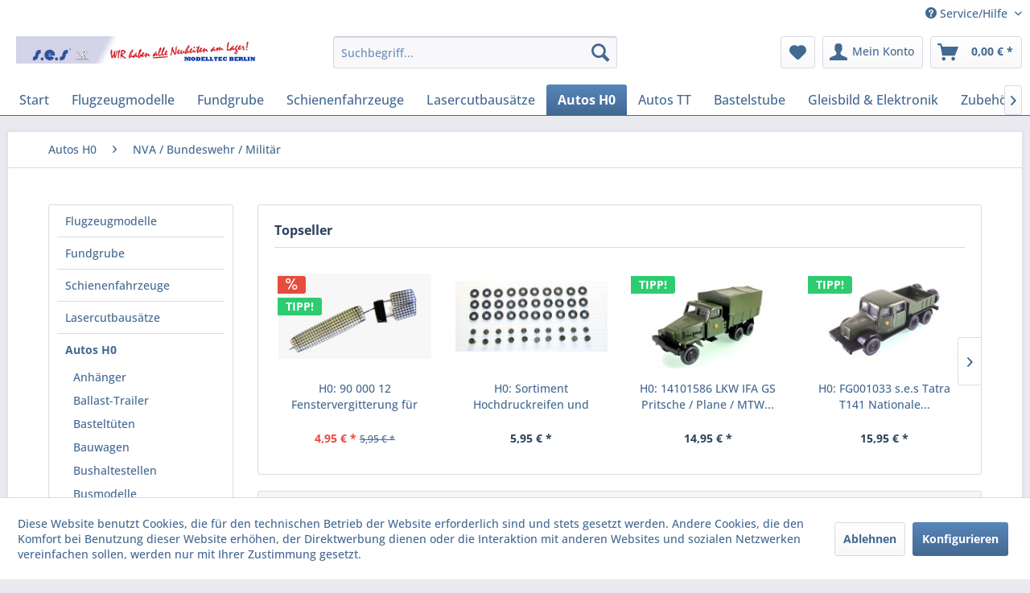

--- FILE ---
content_type: text/html; charset=UTF-8
request_url: https://modelltec.de/autos-h0/nva-bundeswehr-militaer/
body_size: 17363
content:
<!DOCTYPE html> <html class="no-js" lang="de" itemscope="itemscope" itemtype="https://schema.org/WebPage"> <head> <meta charset="utf-8"> <meta name="author" content="" /> <meta name="robots" content="index,follow" /> <meta name="revisit-after" content="15 days" /> <meta name="keywords" content="" /> <meta name="description" content="Modelltec bietet Ihnen Neuheiten und Klassiker hochwertiger Modellfahrzeuge. Bestellen Sie jetzt!" /> <meta property="og:type" content="product.group" /> <meta property="og:site_name" content="MODELLTEC Spielwaren Onlineshop" /> <meta property="og:title" content="NVA / Bundeswehr / Militär" /> <meta property="og:description" content="Modelltec bietet Ihnen Neuheiten und Klassiker hochwertiger Modellfahrzeuge. Bestellen Sie jetzt!" /> <meta name="twitter:card" content="product" /> <meta name="twitter:site" content="MODELLTEC Spielwaren Onlineshop" /> <meta name="twitter:title" content="NVA / Bundeswehr / Militär" /> <meta name="twitter:description" content="Modelltec bietet Ihnen Neuheiten und Klassiker hochwertiger Modellfahrzeuge. Bestellen Sie jetzt!" /> <meta property="og:image" content="https://modelltec.de/media/image/a5/94/1b/356f589a8217a3.jpg" /> <meta name="twitter:image" content="https://modelltec.de/media/image/a5/94/1b/356f589a8217a3.jpg" /> <meta itemprop="copyrightHolder" content="MODELLTEC Spielwaren Onlineshop" /> <meta itemprop="copyrightYear" content="2014" /> <meta itemprop="isFamilyFriendly" content="True" /> <meta itemprop="image" content="https://modelltec.de/media/image/bb/ce/ff/logo.jpg" /> <meta name="viewport" content="width=device-width, initial-scale=1.0"> <meta name="mobile-web-app-capable" content="yes"> <meta name="apple-mobile-web-app-title" content="MODELLTEC Spielwaren Onlineshop"> <meta name="apple-mobile-web-app-capable" content="yes"> <meta name="apple-mobile-web-app-status-bar-style" content="default"> <link rel="apple-touch-icon-precomposed" href="/themes/Frontend/Responsive/frontend/_public/src/img/apple-touch-icon-precomposed.png"> <link rel="shortcut icon" href="/themes/Frontend/Responsive/frontend/_public/src/img/favicon.ico"> <meta name="msapplication-navbutton-color" content="#436891" /> <meta name="application-name" content="MODELLTEC Spielwaren Onlineshop" /> <meta name="msapplication-starturl" content="https://modelltec.de/" /> <meta name="msapplication-window" content="width=1024;height=768" /> <meta name="msapplication-TileImage" content="/themes/Frontend/Responsive/frontend/_public/src/img/win-tile-image.png"> <meta name="msapplication-TileColor" content="#436891"> <meta name="theme-color" content="#436891" /> <link rel="canonical" href="https://modelltec.de/autos-h0/nva-bundeswehr-militaer/"/> <title itemprop="name">NVA / Bundeswehr / Militär | Autos H0 | MODELLTEC Spielwaren Onlineshop</title> <link href="/web/cache/1766868666_d0028406781805dae7e954921d61c9b1.css" media="all" rel="stylesheet" type="text/css" /> </head> <body class="is--ctl-listing is--act-index" > <div class="page-wrap"> <noscript class="noscript-main"> <div class="alert is--warning"> <div class="alert--icon"> <i class="icon--element icon--warning"></i> </div> <div class="alert--content"> Um MODELLTEC&#x20;Spielwaren&#x20;Onlineshop in vollem Umfang nutzen zu k&ouml;nnen, empfehlen wir Ihnen Javascript in Ihrem Browser zu aktiveren. </div> </div> </noscript> <header class="header-main"> <div class="top-bar"> <div class="container block-group"> <nav class="top-bar--navigation block" role="menubar">   <div class="navigation--entry entry--compare is--hidden" role="menuitem" aria-haspopup="true" data-drop-down-menu="true">   </div> <div class="navigation--entry entry--service has--drop-down" role="menuitem" aria-haspopup="true" data-drop-down-menu="true"> <i class="icon--service"></i> Service/Hilfe </div> </nav> </div> </div> <div class="container header--navigation"> <div class="logo-main block-group" role="banner"> <div class="logo--shop block"> <a class="logo--link" href="https://modelltec.de/" title="MODELLTEC Spielwaren Onlineshop - zur Startseite wechseln"> <picture> <source srcset="https://modelltec.de/media/image/bb/ce/ff/logo.jpg" media="(min-width: 78.75em)"> <source srcset="https://modelltec.de/media/image/bb/ce/ff/logo.jpg" media="(min-width: 64em)"> <source srcset="https://modelltec.de/media/image/4c/98/ac/logo-hoch.jpg" media="(min-width: 48em)"> <img srcset="https://modelltec.de/media/image/4c/98/ac/logo-hoch.jpg" alt="MODELLTEC Spielwaren Onlineshop - zur Startseite wechseln" /> </picture> </a> </div> </div> <nav class="shop--navigation block-group"> <ul class="navigation--list block-group" role="menubar"> <li class="navigation--entry entry--menu-left" role="menuitem"> <a class="entry--link entry--trigger btn is--icon-left" href="#offcanvas--left" data-offcanvas="true" data-offCanvasSelector=".sidebar-main" aria-label="Menü"> <i class="icon--menu"></i> Menü </a> </li> <li class="navigation--entry entry--search" role="menuitem" data-search="true" aria-haspopup="true" data-minLength="3"> <a class="btn entry--link entry--trigger" href="#show-hide--search" title="Suche anzeigen / schließen" aria-label="Suche anzeigen / schließen"> <i class="icon--search"></i> <span class="search--display">Suchen</span> </a> <form action="/search" method="get" class="main-search--form"> <input type="search" name="sSearch" aria-label="Suchbegriff..." class="main-search--field" autocomplete="off" autocapitalize="off" placeholder="Suchbegriff..." maxlength="30" /> <button type="submit" class="main-search--button" aria-label="Suchen"> <i class="icon--search"></i> <span class="main-search--text">Suchen</span> </button> <div class="form--ajax-loader">&nbsp;</div> </form> <div class="main-search--results"></div> </li>  <li class="navigation--entry entry--notepad" role="menuitem"> <a href="https://modelltec.de/note" title="Merkzettel" aria-label="Merkzettel" class="btn"> <i class="icon--heart"></i> </a> </li> <li class="navigation--entry entry--account" role="menuitem" data-offcanvas="true" data-offCanvasSelector=".account--dropdown-navigation"> <a href="https://modelltec.de/account" title="Mein Konto" aria-label="Mein Konto" class="btn is--icon-left entry--link account--link"> <i class="icon--account"></i> <span class="account--display"> Mein Konto </span> </a> </li> <li class="navigation--entry entry--cart" role="menuitem"> <a class="btn is--icon-left cart--link" href="https://modelltec.de/checkout/cart" title="Warenkorb" aria-label="Warenkorb"> <span class="cart--display"> Warenkorb </span> <span class="badge is--primary is--minimal cart--quantity is--hidden">0</span> <i class="icon--basket"></i> <span class="cart--amount"> 0,00&nbsp;&euro; * </span> </a> <div class="ajax-loader">&nbsp;</div> </li>  </ul> </nav> <div class="container--ajax-cart" data-collapse-cart="true" data-displayMode="offcanvas"></div> </div> </header> <nav class="navigation-main"> <div class="container" data-menu-scroller="true" data-listSelector=".navigation--list.container" data-viewPortSelector=".navigation--list-wrapper"> <div class="navigation--list-wrapper"> <ul class="navigation--list container" role="menubar" itemscope="itemscope" itemtype="https://schema.org/SiteNavigationElement"> <li class="navigation--entry is--home" role="menuitem"><a class="navigation--link is--first" href="https://modelltec.de/" title="Start" aria-label="Start" itemprop="url"><span itemprop="name">Start</span></a></li><li class="navigation--entry" role="menuitem"><a class="navigation--link" href="https://modelltec.de/flugzeugmodelle/" title="Flugzeugmodelle" aria-label="Flugzeugmodelle" itemprop="url"><span itemprop="name">Flugzeugmodelle</span></a></li><li class="navigation--entry" role="menuitem"><a class="navigation--link" href="https://modelltec.de/fundgrube/" title="Fundgrube" aria-label="Fundgrube" itemprop="url"><span itemprop="name">Fundgrube</span></a></li><li class="navigation--entry" role="menuitem"><a class="navigation--link" href="https://modelltec.de/schienenfahrzeuge/" title="Schienenfahrzeuge " aria-label="Schienenfahrzeuge " itemprop="url"><span itemprop="name">Schienenfahrzeuge </span></a></li><li class="navigation--entry" role="menuitem"><a class="navigation--link" href="https://modelltec.de/lasercutbausaetze/" title="Lasercutbausätze" aria-label="Lasercutbausätze" itemprop="url"><span itemprop="name">Lasercutbausätze</span></a></li><li class="navigation--entry is--active" role="menuitem"><a class="navigation--link is--active" href="https://modelltec.de/autos-h0/" title="Autos H0" aria-label="Autos H0" itemprop="url"><span itemprop="name">Autos H0</span></a></li><li class="navigation--entry" role="menuitem"><a class="navigation--link" href="https://modelltec.de/autos-tt/" title="Autos TT" aria-label="Autos TT" itemprop="url"><span itemprop="name">Autos TT</span></a></li><li class="navigation--entry" role="menuitem"><a class="navigation--link" href="https://modelltec.de/bastelstube/" title="Bastelstube" aria-label="Bastelstube" itemprop="url"><span itemprop="name">Bastelstube</span></a></li><li class="navigation--entry" role="menuitem"><a class="navigation--link" href="https://modelltec.de/gleisbild-elektronik/" title="Gleisbild & Elektronik" aria-label="Gleisbild & Elektronik" itemprop="url"><span itemprop="name">Gleisbild & Elektronik</span></a></li><li class="navigation--entry" role="menuitem"><a class="navigation--link" href="https://modelltec.de/zubehoer-modelleisenbahn/" title="Zubehör Modelleisenbahn" aria-label="Zubehör Modelleisenbahn" itemprop="url"><span itemprop="name">Zubehör Modelleisenbahn</span></a></li><li class="navigation--entry" role="menuitem"><a class="navigation--link" href="https://modelltec.de/low-price-modelle/" title="Low Price Modelle" aria-label="Low Price Modelle" itemprop="url"><span itemprop="name">Low Price Modelle</span></a></li> </ul> </div> <div class="advanced-menu" data-advanced-menu="true" data-hoverDelay="250"> <div class="menu--container"> <div class="button-container"> <a href="https://modelltec.de/flugzeugmodelle/" class="button--category" aria-label="Zur Kategorie Flugzeugmodelle" title="Zur Kategorie Flugzeugmodelle"> <i class="icon--arrow-right"></i> Zur Kategorie Flugzeugmodelle </a> <span class="button--close"> <i class="icon--cross"></i> </span> </div> <div class="content--wrapper has--content"> <ul class="menu--list menu--level-0 columns--4" style="width: 100%;"> <li class="menu--list-item item--level-0" style="width: 100%"> <a href="https://modelltec.de/flugzeugmodelle/flugzeugmodelle-im-massstab-1-87/" class="menu--list-item-link" aria-label="Flugzeugmodelle im Maßstab 1:87" title="Flugzeugmodelle im Maßstab 1:87">Flugzeugmodelle im Maßstab 1:87</a> </li> <li class="menu--list-item item--level-0" style="width: 100%"> <a href="https://modelltec.de/flugzeugmodelle/flugzeugmodelle/" class="menu--list-item-link" aria-label="Flugzeugmodelle" title="Flugzeugmodelle">Flugzeugmodelle</a> </li> <li class="menu--list-item item--level-0" style="width: 100%"> <a href="https://modelltec.de/flugzeugmodelle/fundgrube-modellautos/" class="menu--list-item-link" aria-label="Fundgrube Modellautos" title="Fundgrube Modellautos">Fundgrube Modellautos</a> <ul class="menu--list menu--level-1 columns--4"> <li class="menu--list-item item--level-1"> <a href="https://modelltec.de/flugzeugmodelle/fundgrube-modellautos/1-87-h0-lkw-und-transporter/" class="menu--list-item-link" aria-label="1:87 (H0) Lkw und Transporter " title="1:87 (H0) Lkw und Transporter ">1:87 (H0) Lkw und Transporter </a> </li> <li class="menu--list-item item--level-1"> <a href="https://modelltec.de/flugzeugmodelle/fundgrube-modellautos/1-120-tt-lkw-und-pkw/" class="menu--list-item-link" aria-label="1:120 (TT) Lkw und Pkw" title="1:120 (TT) Lkw und Pkw">1:120 (TT) Lkw und Pkw</a> </li> </ul> </li> </ul> </div> </div> <div class="menu--container"> <div class="button-container"> <a href="https://modelltec.de/fundgrube/" class="button--category" aria-label="Zur Kategorie Fundgrube" title="Zur Kategorie Fundgrube"> <i class="icon--arrow-right"></i> Zur Kategorie Fundgrube </a> <span class="button--close"> <i class="icon--cross"></i> </span> </div> <div class="content--wrapper has--content"> <ul class="menu--list menu--level-0 columns--4" style="width: 100%;"> <li class="menu--list-item item--level-0" style="width: 100%"> <a href="https://modelltec.de/fundgrube/werkzeuge/" class="menu--list-item-link" aria-label="Werkzeuge" title="Werkzeuge">Werkzeuge</a> </li> <li class="menu--list-item item--level-0" style="width: 100%"> <a href="https://modelltec.de/fundgrube/modellautos/" class="menu--list-item-link" aria-label="Modellautos" title="Modellautos">Modellautos</a> <ul class="menu--list menu--level-1 columns--4"> <li class="menu--list-item item--level-1"> <a href="https://modelltec.de/fundgrube/modellautos/fundgrube-alle-artikel/" class="menu--list-item-link" aria-label="Fundgrube alle Artikel" title="Fundgrube alle Artikel">Fundgrube alle Artikel</a> </li> <li class="menu--list-item item--level-1"> <a href="https://modelltec.de/fundgrube/modellautos/1.87-h0-s.e.s-modelle/" class="menu--list-item-link" aria-label="1.87 (H0) s.e.s Modelle " title="1.87 (H0) s.e.s Modelle ">1.87 (H0) s.e.s Modelle </a> </li> <li class="menu--list-item item--level-1"> <a href="https://modelltec.de/fundgrube/modellautos/1-87-h0-brekina-herpa-busch-imu-wiking-u.a./" class="menu--list-item-link" aria-label="1:87 (H0) Brekina, Herpa, Busch, IMU, Wiking, u.A. " title="1:87 (H0) Brekina, Herpa, Busch, IMU, Wiking, u.A. ">1:87 (H0) Brekina, Herpa, Busch, IMU, Wiking, u.A. </a> </li> <li class="menu--list-item item--level-1"> <a href="https://modelltec.de/fundgrube/modellautos/1-87-h0-modelle-aus-ddr-fertigung-vor-1990/" class="menu--list-item-link" aria-label="1:87 (H0) Modelle aus DDR Fertigung vor 1990" title="1:87 (H0) Modelle aus DDR Fertigung vor 1990">1:87 (H0) Modelle aus DDR Fertigung vor 1990</a> </li> <li class="menu--list-item item--level-1"> <a href="https://modelltec.de/fundgrube/modellautos/1-120-tt-lkw-und-pkw/" class="menu--list-item-link" aria-label="1:120 (TT) Lkw und Pkw" title="1:120 (TT) Lkw und Pkw">1:120 (TT) Lkw und Pkw</a> </li> <li class="menu--list-item item--level-1"> <a href="https://modelltec.de/fundgrube/modellautos/1-160-n-spur/" class="menu--list-item-link" aria-label="1:160 (N-Spur)" title="1:160 (N-Spur)">1:160 (N-Spur)</a> </li> <li class="menu--list-item item--level-1"> <a href="https://modelltec.de/fundgrube/modellautos/1-43-1-40-1-30-pkw-und-lkw/" class="menu--list-item-link" aria-label="1:43 / 1:40 / 1:30 Pkw und Lkw" title="1:43 / 1:40 / 1:30 Pkw und Lkw">1:43 / 1:40 / 1:30 Pkw und Lkw</a> </li> <li class="menu--list-item item--level-1"> <a href="https://modelltec.de/fundgrube/modellautos/1.87-h0-kleinserienmodelle-ukraine-u.-a./" class="menu--list-item-link" aria-label="1.87 (H0) Kleinserienmodelle Ukraine u. a." title="1.87 (H0) Kleinserienmodelle Ukraine u. a.">1.87 (H0) Kleinserienmodelle Ukraine u. a.</a> </li> <li class="menu--list-item item--level-1"> <a href="https://modelltec.de/fundgrube/modellautos/literatur-kataloge-prospekte/" class="menu--list-item-link" aria-label="Literatur / Kataloge / Prospekte" title="Literatur / Kataloge / Prospekte">Literatur / Kataloge / Prospekte</a> </li> </ul> </li> <li class="menu--list-item item--level-0" style="width: 100%"> <a href="https://modelltec.de/fundgrube/1-87-h0-plastikbausaetze-gebaeude/" class="menu--list-item-link" aria-label="1:87 (H0) Plastikbausätze Gebäude" title="1:87 (H0) Plastikbausätze Gebäude">1:87 (H0) Plastikbausätze Gebäude</a> </li> <li class="menu--list-item item--level-0" style="width: 100%"> <a href="https://modelltec.de/fundgrube/h0e-schmalspurgueterwagen/" class="menu--list-item-link" aria-label="H0e Schmalspurgüterwagen " title="H0e Schmalspurgüterwagen ">H0e Schmalspurgüterwagen </a> </li> </ul> </div> </div> <div class="menu--container"> <div class="button-container"> <a href="https://modelltec.de/schienenfahrzeuge/" class="button--category" aria-label="Zur Kategorie Schienenfahrzeuge " title="Zur Kategorie Schienenfahrzeuge "> <i class="icon--arrow-right"></i> Zur Kategorie Schienenfahrzeuge </a> <span class="button--close"> <i class="icon--cross"></i> </span> </div> </div> <div class="menu--container"> <div class="button-container"> <a href="https://modelltec.de/lasercutbausaetze/" class="button--category" aria-label="Zur Kategorie Lasercutbausätze" title="Zur Kategorie Lasercutbausätze"> <i class="icon--arrow-right"></i> Zur Kategorie Lasercutbausätze </a> <span class="button--close"> <i class="icon--cross"></i> </span> </div> <div class="content--wrapper has--content"> <ul class="menu--list menu--level-0 columns--4" style="width: 100%;"> <li class="menu--list-item item--level-0" style="width: 100%"> <a href="https://modelltec.de/lasercutbausaetze/spur-n-1-160/" class="menu--list-item-link" aria-label="Spur N 1:160" title="Spur N 1:160">Spur N 1:160</a> </li> <li class="menu--list-item item--level-0" style="width: 100%"> <a href="https://modelltec.de/lasercutbausaetze/spur-tt-1-120/" class="menu--list-item-link" aria-label="Spur TT 1:120" title="Spur TT 1:120">Spur TT 1:120</a> </li> <li class="menu--list-item item--level-0" style="width: 100%"> <a href="https://modelltec.de/lasercutbausaetze/spur-h0-1-87/" class="menu--list-item-link" aria-label="Spur H0 1:87" title="Spur H0 1:87">Spur H0 1:87</a> </li> </ul> </div> </div> <div class="menu--container"> <div class="button-container"> <a href="https://modelltec.de/autos-h0/" class="button--category" aria-label="Zur Kategorie Autos H0" title="Zur Kategorie Autos H0"> <i class="icon--arrow-right"></i> Zur Kategorie Autos H0 </a> <span class="button--close"> <i class="icon--cross"></i> </span> </div> <div class="content--wrapper has--content"> <ul class="menu--list menu--level-0 columns--4" style="width: 100%;"> <li class="menu--list-item item--level-0" style="width: 100%"> <a href="https://modelltec.de/autos-h0/anhaenger/" class="menu--list-item-link" aria-label="Anhänger" title="Anhänger">Anhänger</a> <ul class="menu--list menu--level-1 columns--4"> <li class="menu--list-item item--level-1"> <a href="https://modelltec.de/autos-h0/anhaenger/lkw-anhaenger/" class="menu--list-item-link" aria-label="LKW-Anhänger" title="LKW-Anhänger">LKW-Anhänger</a> </li> <li class="menu--list-item item--level-1"> <a href="https://modelltec.de/autos-h0/anhaenger/kleine-kofferanhaenger/" class="menu--list-item-link" aria-label="Kleine Kofferanhänger" title="Kleine Kofferanhänger">Kleine Kofferanhänger</a> </li> <li class="menu--list-item item--level-1"> <a href="https://modelltec.de/autos-h0/anhaenger/landwirtschaft/" class="menu--list-item-link" aria-label="Landwirtschaft" title="Landwirtschaft">Landwirtschaft</a> </li> <li class="menu--list-item item--level-1"> <a href="https://modelltec.de/autos-h0/anhaenger/plakatwagen/" class="menu--list-item-link" aria-label="Plakatwagen " title="Plakatwagen ">Plakatwagen </a> </li> <li class="menu--list-item item--level-1"> <a href="https://modelltec.de/autos-h0/anhaenger/verkaufswagen/" class="menu--list-item-link" aria-label="Verkaufswagen" title="Verkaufswagen">Verkaufswagen</a> </li> <li class="menu--list-item item--level-1"> <a href="https://modelltec.de/autos-h0/anhaenger/sonstige-anhaenger/" class="menu--list-item-link" aria-label="Sonstige Anhänger" title="Sonstige Anhänger">Sonstige Anhänger</a> </li> </ul> </li> <li class="menu--list-item item--level-0" style="width: 100%"> <a href="https://modelltec.de/autos-h0/ballast-trailer/" class="menu--list-item-link" aria-label="Ballast-Trailer" title="Ballast-Trailer">Ballast-Trailer</a> </li> <li class="menu--list-item item--level-0" style="width: 100%"> <a href="https://modelltec.de/autos-h0/basteltueten/" class="menu--list-item-link" aria-label="Basteltüten" title="Basteltüten">Basteltüten</a> </li> <li class="menu--list-item item--level-0" style="width: 100%"> <a href="https://modelltec.de/autos-h0/bauwagen/" class="menu--list-item-link" aria-label="Bauwagen" title="Bauwagen">Bauwagen</a> </li> <li class="menu--list-item item--level-0" style="width: 100%"> <a href="https://modelltec.de/autos-h0/bushaltestellen/" class="menu--list-item-link" aria-label="Bushaltestellen" title="Bushaltestellen">Bushaltestellen</a> </li> <li class="menu--list-item item--level-0" style="width: 100%"> <a href="https://modelltec.de/autos-h0/busmodelle/" class="menu--list-item-link" aria-label="Busmodelle" title="Busmodelle">Busmodelle</a> </li> <li class="menu--list-item item--level-0" style="width: 100%"> <a href="https://modelltec.de/autos-h0/verkehrsbetriebe-kommunal/" class="menu--list-item-link" aria-label="Verkehrsbetriebe kommunal" title="Verkehrsbetriebe kommunal">Verkehrsbetriebe kommunal</a> </li> <li class="menu--list-item item--level-0" style="width: 100%"> <a href="https://modelltec.de/autos-h0/circus-busch/" class="menu--list-item-link" aria-label="Circus Busch" title="Circus Busch">Circus Busch</a> </li> <li class="menu--list-item item--level-0" style="width: 100%"> <a href="https://modelltec.de/autos-h0/drk/" class="menu--list-item-link" aria-label="DRK" title="DRK">DRK</a> </li> <li class="menu--list-item item--level-0" style="width: 100%"> <a href="https://modelltec.de/autos-h0/dt.-reichsbahn/" class="menu--list-item-link" aria-label="Dt. Reichsbahn" title="Dt. Reichsbahn">Dt. Reichsbahn</a> </li> <li class="menu--list-item item--level-0" style="width: 100%"> <a href="https://modelltec.de/autos-h0/feuerwehr/" class="menu--list-item-link" aria-label="Feuerwehr" title="Feuerwehr">Feuerwehr</a> </li> <li class="menu--list-item item--level-0" style="width: 100%"> <a href="https://modelltec.de/autos-h0/robur-ld-3000-mehrzweckkombi/" class="menu--list-item-link" aria-label="Robur LD 3000 Mehrzweckkombi" title="Robur LD 3000 Mehrzweckkombi">Robur LD 3000 Mehrzweckkombi</a> </li> <li class="menu--list-item item--level-0" style="width: 100%"> <a href="https://modelltec.de/autos-h0/gabelstabler/" class="menu--list-item-link" aria-label="Gabelstabler" title="Gabelstabler">Gabelstabler</a> </li> <li class="menu--list-item item--level-0" style="width: 100%"> <a href="https://modelltec.de/autos-h0/gst/" class="menu--list-item-link" aria-label="GST" title="GST">GST</a> </li> <li class="menu--list-item item--level-0" style="width: 100%"> <a href="https://modelltec.de/autos-h0/interflug/" class="menu--list-item-link" aria-label="Interflug" title="Interflug">Interflug</a> </li> <li class="menu--list-item item--level-0" style="width: 100%"> <a href="https://modelltec.de/autos-h0/kraene-und-kranwagen/" class="menu--list-item-link" aria-label="Kräne und Kranwagen" title="Kräne und Kranwagen">Kräne und Kranwagen</a> </li> <li class="menu--list-item item--level-0" style="width: 100%"> <a href="https://modelltec.de/autos-h0/landwirtschaft/" class="menu--list-item-link" aria-label="Landwirtschaft" title="Landwirtschaft">Landwirtschaft</a> </li> <li class="menu--list-item item--level-0" style="width: 100%"> <a href="https://modelltec.de/autos-h0/lkw-modelle/" class="menu--list-item-link" aria-label="LKW-Modelle" title="LKW-Modelle">LKW-Modelle</a> </li> <li class="menu--list-item item--level-0" style="width: 100%"> <a href="https://modelltec.de/autos-h0/nva-bundeswehr-militaer/" class="menu--list-item-link" aria-label="NVA / Bundeswehr / Militär" title="NVA / Bundeswehr / Militär">NVA / Bundeswehr / Militär</a> </li> <li class="menu--list-item item--level-0" style="width: 100%"> <a href="https://modelltec.de/autos-h0/schwarz-bau/" class="menu--list-item-link" aria-label="Schwarz-Bau" title="Schwarz-Bau">Schwarz-Bau</a> </li> <li class="menu--list-item item--level-0" style="width: 100%"> <a href="https://modelltec.de/autos-h0/sachsen-braeu/" class="menu--list-item-link" aria-label="Sachsen-Bräu" title="Sachsen-Bräu">Sachsen-Bräu</a> </li> <li class="menu--list-item item--level-0" style="width: 100%"> <a href="https://modelltec.de/autos-h0/ostalgie/" class="menu--list-item-link" aria-label="Ostalgie" title="Ostalgie">Ostalgie</a> </li> <li class="menu--list-item item--level-0" style="width: 100%"> <a href="https://modelltec.de/autos-h0/pkw-kleinfahrzeuge/" class="menu--list-item-link" aria-label="PKW &amp; Kleinfahrzeuge" title="PKW &amp; Kleinfahrzeuge">PKW & Kleinfahrzeuge</a> </li> <li class="menu--list-item item--level-0" style="width: 100%"> <a href="https://modelltec.de/autos-h0/polizei/" class="menu--list-item-link" aria-label="Polizei" title="Polizei">Polizei</a> </li> <li class="menu--list-item item--level-0" style="width: 100%"> <a href="https://modelltec.de/autos-h0/post/" class="menu--list-item-link" aria-label="Post" title="Post">Post</a> </li> <li class="menu--list-item item--level-0" style="width: 100%"> <a href="https://modelltec.de/autos-h0/sero/" class="menu--list-item-link" aria-label="SERO" title="SERO">SERO</a> </li> <li class="menu--list-item item--level-0" style="width: 100%"> <a href="https://modelltec.de/autos-h0/thw/" class="menu--list-item-link" aria-label="THW" title="THW">THW</a> </li> <li class="menu--list-item item--level-0" style="width: 100%"> <a href="https://modelltec.de/autos-h0/zubehoer/" class="menu--list-item-link" aria-label="Zubehör" title="Zubehör">Zubehör</a> </li> </ul> </div> </div> <div class="menu--container"> <div class="button-container"> <a href="https://modelltec.de/autos-tt/" class="button--category" aria-label="Zur Kategorie Autos TT" title="Zur Kategorie Autos TT"> <i class="icon--arrow-right"></i> Zur Kategorie Autos TT </a> <span class="button--close"> <i class="icon--cross"></i> </span> </div> <div class="content--wrapper has--content"> <ul class="menu--list menu--level-0 columns--4" style="width: 100%;"> <li class="menu--list-item item--level-0" style="width: 100%"> <a href="https://modelltec.de/autos-tt/anhaenger/" class="menu--list-item-link" aria-label="Anhänger" title="Anhänger">Anhänger</a> </li> <li class="menu--list-item item--level-0" style="width: 100%"> <a href="https://modelltec.de/autos-tt/basteltueten/" class="menu--list-item-link" aria-label="Basteltüten" title="Basteltüten">Basteltüten</a> </li> <li class="menu--list-item item--level-0" style="width: 100%"> <a href="https://modelltec.de/autos-tt/busse/" class="menu--list-item-link" aria-label="Busse" title="Busse">Busse</a> </li> <li class="menu--list-item item--level-0" style="width: 100%"> <a href="https://modelltec.de/autos-tt/bauwagen/" class="menu--list-item-link" aria-label="Bauwagen" title="Bauwagen">Bauwagen</a> </li> <li class="menu--list-item item--level-0" style="width: 100%"> <a href="https://modelltec.de/autos-tt/feuerwehr/" class="menu--list-item-link" aria-label="Feuerwehr" title="Feuerwehr">Feuerwehr</a> </li> <li class="menu--list-item item--level-0" style="width: 100%"> <a href="https://modelltec.de/autos-tt/lkw-modelle/" class="menu--list-item-link" aria-label="LKW-Modelle" title="LKW-Modelle">LKW-Modelle</a> </li> <li class="menu--list-item item--level-0" style="width: 100%"> <a href="https://modelltec.de/autos-tt/landwirtschaft/" class="menu--list-item-link" aria-label="Landwirtschaft" title="Landwirtschaft">Landwirtschaft</a> </li> <li class="menu--list-item item--level-0" style="width: 100%"> <a href="https://modelltec.de/autos-tt/nva/" class="menu--list-item-link" aria-label="NVA" title="NVA">NVA</a> </li> <li class="menu--list-item item--level-0" style="width: 100%"> <a href="https://modelltec.de/autos-tt/zubehoer/" class="menu--list-item-link" aria-label="Zubehör" title="Zubehör">Zubehör</a> </li> </ul> </div> </div> <div class="menu--container"> <div class="button-container"> <a href="https://modelltec.de/bastelstube/" class="button--category" aria-label="Zur Kategorie Bastelstube" title="Zur Kategorie Bastelstube"> <i class="icon--arrow-right"></i> Zur Kategorie Bastelstube </a> <span class="button--close"> <i class="icon--cross"></i> </span> </div> <div class="content--wrapper has--content"> <ul class="menu--list menu--level-0 columns--4" style="width: 100%;"> <li class="menu--list-item item--level-0" style="width: 100%"> <a href="https://modelltec.de/bastelstube/basteltueten/" class="menu--list-item-link" aria-label="Basteltüten" title="Basteltüten">Basteltüten</a> </li> <li class="menu--list-item item--level-0" style="width: 100%"> <a href="https://modelltec.de/bastelstube/verpackung/" class="menu--list-item-link" aria-label="Verpackung" title="Verpackung">Verpackung</a> </li> <li class="menu--list-item item--level-0" style="width: 100%"> <a href="https://modelltec.de/bastelstube/raeder-achsen/" class="menu--list-item-link" aria-label="Räder/ Achsen" title="Räder/ Achsen">Räder/ Achsen</a> </li> <li class="menu--list-item item--level-0" style="width: 100%"> <a href="https://modelltec.de/bastelstube/einzelteile-zubehoersets/" class="menu--list-item-link" aria-label="Einzelteile, Zubehörsets" title="Einzelteile, Zubehörsets">Einzelteile, Zubehörsets</a> </li> <li class="menu--list-item item--level-0" style="width: 100%"> <a href="https://modelltec.de/bastelstube/bausaetze/" class="menu--list-item-link" aria-label="Bausätze" title="Bausätze">Bausätze</a> </li> <li class="menu--list-item item--level-0" style="width: 100%"> <a href="https://modelltec.de/bastelstube/sonstiges/" class="menu--list-item-link" aria-label="Sonstiges" title="Sonstiges">Sonstiges</a> </li> </ul> </div> </div> <div class="menu--container"> <div class="button-container"> <a href="https://modelltec.de/gleisbild-elektronik/" class="button--category" aria-label="Zur Kategorie Gleisbild &amp; Elektronik" title="Zur Kategorie Gleisbild &amp; Elektronik"> <i class="icon--arrow-right"></i> Zur Kategorie Gleisbild & Elektronik </a> <span class="button--close"> <i class="icon--cross"></i> </span> </div> <div class="content--wrapper has--content has--teaser"> <ul class="menu--list menu--level-0 columns--2" style="width: 50%;"> <li class="menu--list-item item--level-0" style="width: 100%"> <a href="https://modelltec.de/gleisbild-elektronik/gleisbildstellpult-startpackungen/" class="menu--list-item-link" aria-label="Gleisbildstellpult Startpackungen" title="Gleisbildstellpult Startpackungen">Gleisbildstellpult Startpackungen</a> </li> <li class="menu--list-item item--level-0" style="width: 100%"> <a href="https://modelltec.de/gleisbild-elektronik/startpackungen/" class="menu--list-item-link" aria-label="Startpackungen" title="Startpackungen">Startpackungen</a> </li> <li class="menu--list-item item--level-0" style="width: 100%"> <a href="https://modelltec.de/gleisbild-elektronik/gleisbildsymbole/" class="menu--list-item-link" aria-label="Gleisbildsymbole" title="Gleisbildsymbole">Gleisbildsymbole</a> <ul class="menu--list menu--level-1 columns--2"> <li class="menu--list-item item--level-1"> <a href="https://modelltec.de/gleisbild-elektronik/gleisbildsymbole/leerbausteine/" class="menu--list-item-link" aria-label="Leerbausteine" title="Leerbausteine">Leerbausteine</a> </li> <li class="menu--list-item item--level-1"> <a href="https://modelltec.de/gleisbild-elektronik/gleisbildsymbole/fahrstrassensymbole/" class="menu--list-item-link" aria-label="Fahrstrassensymbole " title="Fahrstrassensymbole ">Fahrstrassensymbole </a> </li> <li class="menu--list-item item--level-1"> <a href="https://modelltec.de/gleisbild-elektronik/gleisbildsymbole/weichensymbole/" class="menu--list-item-link" aria-label="Weichensymbole" title="Weichensymbole">Weichensymbole</a> </li> <li class="menu--list-item item--level-1"> <a href="https://modelltec.de/gleisbild-elektronik/gleisbildsymbole/signalsymbole/" class="menu--list-item-link" aria-label="Signalsymbole" title="Signalsymbole">Signalsymbole</a> </li> <li class="menu--list-item item--level-1"> <a href="https://modelltec.de/gleisbild-elektronik/gleisbildsymbole/symbole-fuer-sonderfunktionen/" class="menu--list-item-link" aria-label="Symbole für Sonderfunktionen" title="Symbole für Sonderfunktionen">Symbole für Sonderfunktionen</a> </li> <li class="menu--list-item item--level-1"> <a href="https://modelltec.de/gleisbild-elektronik/gleisbildsymbole/verbindungselemente-steckverbinder-zubehoer/" class="menu--list-item-link" aria-label="Verbindungselemente, Steckverbinder, Zubehör" title="Verbindungselemente, Steckverbinder, Zubehör">Verbindungselemente, Steckverbinder, Zubehör</a> </li> <li class="menu--list-item item--level-1"> <a href="https://modelltec.de/gleisbild-elektronik/gleisbildsymbole/rahmenprofile/" class="menu--list-item-link" aria-label="Rahmenprofile" title="Rahmenprofile">Rahmenprofile</a> </li> </ul> </li> <li class="menu--list-item item--level-0" style="width: 100%"> <a href="https://modelltec.de/gleisbild-elektronik/ergaenzungsplatinen/" class="menu--list-item-link" aria-label="Ergänzungsplatinen" title="Ergänzungsplatinen">Ergänzungsplatinen</a> <ul class="menu--list menu--level-1 columns--2"> <li class="menu--list-item item--level-1"> <a href="https://modelltec.de/gleisbild-elektronik/ergaenzungsplatinen/fahrstrassen/" class="menu--list-item-link" aria-label="Fahrstrassen" title="Fahrstrassen">Fahrstrassen</a> </li> <li class="menu--list-item item--level-1"> <a href="https://modelltec.de/gleisbild-elektronik/ergaenzungsplatinen/weichen/" class="menu--list-item-link" aria-label="Weichen" title="Weichen">Weichen</a> </li> <li class="menu--list-item item--level-1"> <a href="https://modelltec.de/gleisbild-elektronik/ergaenzungsplatinen/signale/" class="menu--list-item-link" aria-label="Signale" title="Signale">Signale</a> </li> <li class="menu--list-item item--level-1"> <a href="https://modelltec.de/gleisbild-elektronik/ergaenzungsplatinen/platinen-fuer-sonderfunktionen/" class="menu--list-item-link" aria-label="Platinen für Sonderfunktionen" title="Platinen für Sonderfunktionen">Platinen für Sonderfunktionen</a> </li> <li class="menu--list-item item--level-1"> <a href="https://modelltec.de/gleisbild-elektronik/ergaenzungsplatinen/kabelschuhe-stecker/" class="menu--list-item-link" aria-label="Kabelschuhe, Stecker" title="Kabelschuhe, Stecker">Kabelschuhe, Stecker</a> </li> </ul> </li> </ul> <div class="menu--delimiter" style="right: 50%;"></div> <div class="menu--teaser" style="width: 50%;"> <div class="teaser--text"> Das gesamte Angebot ... <a class="teaser--text-link" href="https://modelltec.de/gleisbild-elektronik/" aria-label="mehr erfahren" title="mehr erfahren"> mehr erfahren </a> </div> </div> </div> </div> <div class="menu--container"> <div class="button-container"> <a href="https://modelltec.de/zubehoer-modelleisenbahn/" class="button--category" aria-label="Zur Kategorie Zubehör Modelleisenbahn" title="Zur Kategorie Zubehör Modelleisenbahn"> <i class="icon--arrow-right"></i> Zur Kategorie Zubehör Modelleisenbahn </a> <span class="button--close"> <i class="icon--cross"></i> </span> </div> <div class="content--wrapper has--content"> <ul class="menu--list menu--level-0 columns--4" style="width: 100%;"> <li class="menu--list-item item--level-0" style="width: 100%"> <a href="https://modelltec.de/zubehoer-modelleisenbahn/h0/" class="menu--list-item-link" aria-label="H0" title="H0">H0</a> </li> <li class="menu--list-item item--level-0" style="width: 100%"> <a href="https://modelltec.de/zubehoer-modelleisenbahn/n/" class="menu--list-item-link" aria-label="N" title="N">N</a> </li> <li class="menu--list-item item--level-0" style="width: 100%"> <a href="https://modelltec.de/zubehoer-modelleisenbahn/tt/" class="menu--list-item-link" aria-label="TT" title="TT">TT</a> </li> </ul> </div> </div> <div class="menu--container"> <div class="button-container"> <a href="https://modelltec.de/low-price-modelle/" class="button--category" aria-label="Zur Kategorie Low Price Modelle" title="Zur Kategorie Low Price Modelle"> <i class="icon--arrow-right"></i> Zur Kategorie Low Price Modelle </a> <span class="button--close"> <i class="icon--cross"></i> </span> </div> </div> </div> </div> </nav> <section class=" content-main container block-group"> <nav class="content--breadcrumb block"> <ul class="breadcrumb--list" role="menu" itemscope itemtype="https://schema.org/BreadcrumbList"> <li role="menuitem" class="breadcrumb--entry" itemprop="itemListElement" itemscope itemtype="https://schema.org/ListItem"> <a class="breadcrumb--link" href="https://modelltec.de/autos-h0/" title="Autos H0" itemprop="item"> <link itemprop="url" href="https://modelltec.de/autos-h0/" /> <span class="breadcrumb--title" itemprop="name">Autos H0</span> </a> <meta itemprop="position" content="0" /> </li> <li role="none" class="breadcrumb--separator"> <i class="icon--arrow-right"></i> </li> <li role="menuitem" class="breadcrumb--entry is--active" itemprop="itemListElement" itemscope itemtype="https://schema.org/ListItem"> <a class="breadcrumb--link" href="https://modelltec.de/autos-h0/nva-bundeswehr-militaer/" title="NVA / Bundeswehr / Militär" itemprop="item"> <link itemprop="url" href="https://modelltec.de/autos-h0/nva-bundeswehr-militaer/" /> <span class="breadcrumb--title" itemprop="name">NVA / Bundeswehr / Militär</span> </a> <meta itemprop="position" content="1" /> </li> </ul> </nav> <div class="content-main--inner"> <div id='cookie-consent' class='off-canvas is--left block-transition' data-cookie-consent-manager='true' data-cookieTimeout='60'> <div class='cookie-consent--header cookie-consent--close'> Cookie-Einstellungen <i class="icon--arrow-right"></i> </div> <div class='cookie-consent--description'> Diese Website benutzt Cookies, die für den technischen Betrieb der Website erforderlich sind und stets gesetzt werden. Andere Cookies, die den Komfort bei Benutzung dieser Website erhöhen, der Direktwerbung dienen oder die Interaktion mit anderen Websites und sozialen Netzwerken vereinfachen sollen, werden nur mit Ihrer Zustimmung gesetzt. </div> <div class='cookie-consent--configuration'> <div class='cookie-consent--configuration-header'> <div class='cookie-consent--configuration-header-text'>Konfiguration</div> </div> <div class='cookie-consent--configuration-main'> <div class='cookie-consent--group'> <input type="hidden" class="cookie-consent--group-name" value="technical" /> <label class="cookie-consent--group-state cookie-consent--state-input cookie-consent--required"> <input type="checkbox" name="technical-state" class="cookie-consent--group-state-input" disabled="disabled" checked="checked"/> <span class="cookie-consent--state-input-element"></span> </label> <div class='cookie-consent--group-title' data-collapse-panel='true' data-contentSiblingSelector=".cookie-consent--group-container"> <div class="cookie-consent--group-title-label cookie-consent--state-label"> Technisch erforderlich </div> <span class="cookie-consent--group-arrow is-icon--right"> <i class="icon--arrow-right"></i> </span> </div> <div class='cookie-consent--group-container'> <div class='cookie-consent--group-description'> Diese Cookies sind für die Grundfunktionen des Shops notwendig. </div> <div class='cookie-consent--cookies-container'> <div class='cookie-consent--cookie'> <input type="hidden" class="cookie-consent--cookie-name" value="cookieDeclined" /> <label class="cookie-consent--cookie-state cookie-consent--state-input cookie-consent--required"> <input type="checkbox" name="cookieDeclined-state" class="cookie-consent--cookie-state-input" disabled="disabled" checked="checked" /> <span class="cookie-consent--state-input-element"></span> </label> <div class='cookie--label cookie-consent--state-label'> "Alle Cookies ablehnen" Cookie </div> </div> <div class='cookie-consent--cookie'> <input type="hidden" class="cookie-consent--cookie-name" value="allowCookie" /> <label class="cookie-consent--cookie-state cookie-consent--state-input cookie-consent--required"> <input type="checkbox" name="allowCookie-state" class="cookie-consent--cookie-state-input" disabled="disabled" checked="checked" /> <span class="cookie-consent--state-input-element"></span> </label> <div class='cookie--label cookie-consent--state-label'> "Alle Cookies annehmen" Cookie </div> </div> <div class='cookie-consent--cookie'> <input type="hidden" class="cookie-consent--cookie-name" value="shop" /> <label class="cookie-consent--cookie-state cookie-consent--state-input cookie-consent--required"> <input type="checkbox" name="shop-state" class="cookie-consent--cookie-state-input" disabled="disabled" checked="checked" /> <span class="cookie-consent--state-input-element"></span> </label> <div class='cookie--label cookie-consent--state-label'> Ausgewählter Shop </div> </div> <div class='cookie-consent--cookie'> <input type="hidden" class="cookie-consent--cookie-name" value="csrf_token" /> <label class="cookie-consent--cookie-state cookie-consent--state-input cookie-consent--required"> <input type="checkbox" name="csrf_token-state" class="cookie-consent--cookie-state-input" disabled="disabled" checked="checked" /> <span class="cookie-consent--state-input-element"></span> </label> <div class='cookie--label cookie-consent--state-label'> CSRF-Token </div> </div> <div class='cookie-consent--cookie'> <input type="hidden" class="cookie-consent--cookie-name" value="cookiePreferences" /> <label class="cookie-consent--cookie-state cookie-consent--state-input cookie-consent--required"> <input type="checkbox" name="cookiePreferences-state" class="cookie-consent--cookie-state-input" disabled="disabled" checked="checked" /> <span class="cookie-consent--state-input-element"></span> </label> <div class='cookie--label cookie-consent--state-label'> Cookie-Einstellungen </div> </div> <div class='cookie-consent--cookie'> <input type="hidden" class="cookie-consent--cookie-name" value="x-cache-context-hash" /> <label class="cookie-consent--cookie-state cookie-consent--state-input cookie-consent--required"> <input type="checkbox" name="x-cache-context-hash-state" class="cookie-consent--cookie-state-input" disabled="disabled" checked="checked" /> <span class="cookie-consent--state-input-element"></span> </label> <div class='cookie--label cookie-consent--state-label'> Individuelle Preise </div> </div> <div class='cookie-consent--cookie'> <input type="hidden" class="cookie-consent--cookie-name" value="nocache" /> <label class="cookie-consent--cookie-state cookie-consent--state-input cookie-consent--required"> <input type="checkbox" name="nocache-state" class="cookie-consent--cookie-state-input" disabled="disabled" checked="checked" /> <span class="cookie-consent--state-input-element"></span> </label> <div class='cookie--label cookie-consent--state-label'> Kundenspezifisches Caching </div> </div> <div class='cookie-consent--cookie'> <input type="hidden" class="cookie-consent--cookie-name" value="session" /> <label class="cookie-consent--cookie-state cookie-consent--state-input cookie-consent--required"> <input type="checkbox" name="session-state" class="cookie-consent--cookie-state-input" disabled="disabled" checked="checked" /> <span class="cookie-consent--state-input-element"></span> </label> <div class='cookie--label cookie-consent--state-label'> Session </div> </div> <div class='cookie-consent--cookie'> <input type="hidden" class="cookie-consent--cookie-name" value="currency" /> <label class="cookie-consent--cookie-state cookie-consent--state-input cookie-consent--required"> <input type="checkbox" name="currency-state" class="cookie-consent--cookie-state-input" disabled="disabled" checked="checked" /> <span class="cookie-consent--state-input-element"></span> </label> <div class='cookie--label cookie-consent--state-label'> Währungswechsel </div> </div> </div> </div> </div> <div class='cookie-consent--group'> <input type="hidden" class="cookie-consent--group-name" value="comfort" /> <label class="cookie-consent--group-state cookie-consent--state-input"> <input type="checkbox" name="comfort-state" class="cookie-consent--group-state-input"/> <span class="cookie-consent--state-input-element"></span> </label> <div class='cookie-consent--group-title' data-collapse-panel='true' data-contentSiblingSelector=".cookie-consent--group-container"> <div class="cookie-consent--group-title-label cookie-consent--state-label"> Komfortfunktionen </div> <span class="cookie-consent--group-arrow is-icon--right"> <i class="icon--arrow-right"></i> </span> </div> <div class='cookie-consent--group-container'> <div class='cookie-consent--group-description'> Diese Cookies werden genutzt um das Einkaufserlebnis noch ansprechender zu gestalten, beispielsweise für die Wiedererkennung des Besuchers. </div> <div class='cookie-consent--cookies-container'> <div class='cookie-consent--cookie'> <input type="hidden" class="cookie-consent--cookie-name" value="sUniqueID" /> <label class="cookie-consent--cookie-state cookie-consent--state-input"> <input type="checkbox" name="sUniqueID-state" class="cookie-consent--cookie-state-input" /> <span class="cookie-consent--state-input-element"></span> </label> <div class='cookie--label cookie-consent--state-label'> Merkzettel </div> </div> </div> </div> </div> <div class='cookie-consent--group'> <input type="hidden" class="cookie-consent--group-name" value="statistics" /> <label class="cookie-consent--group-state cookie-consent--state-input"> <input type="checkbox" name="statistics-state" class="cookie-consent--group-state-input"/> <span class="cookie-consent--state-input-element"></span> </label> <div class='cookie-consent--group-title' data-collapse-panel='true' data-contentSiblingSelector=".cookie-consent--group-container"> <div class="cookie-consent--group-title-label cookie-consent--state-label"> Statistik & Tracking </div> <span class="cookie-consent--group-arrow is-icon--right"> <i class="icon--arrow-right"></i> </span> </div> <div class='cookie-consent--group-container'> <div class='cookie-consent--cookies-container'> <div class='cookie-consent--cookie'> <input type="hidden" class="cookie-consent--cookie-name" value="x-ua-device" /> <label class="cookie-consent--cookie-state cookie-consent--state-input"> <input type="checkbox" name="x-ua-device-state" class="cookie-consent--cookie-state-input" /> <span class="cookie-consent--state-input-element"></span> </label> <div class='cookie--label cookie-consent--state-label'> Endgeräteerkennung </div> </div> <div class='cookie-consent--cookie'> <input type="hidden" class="cookie-consent--cookie-name" value="_ga" /> <label class="cookie-consent--cookie-state cookie-consent--state-input"> <input type="checkbox" name="_ga-state" class="cookie-consent--cookie-state-input" /> <span class="cookie-consent--state-input-element"></span> </label> <div class='cookie--label cookie-consent--state-label'> Google Analytics </div> </div> <div class='cookie-consent--cookie'> <input type="hidden" class="cookie-consent--cookie-name" value="partner" /> <label class="cookie-consent--cookie-state cookie-consent--state-input"> <input type="checkbox" name="partner-state" class="cookie-consent--cookie-state-input" /> <span class="cookie-consent--state-input-element"></span> </label> <div class='cookie--label cookie-consent--state-label'> Partnerprogramm </div> </div> </div> </div> </div> </div> </div> <div class="cookie-consent--save"> <input class="cookie-consent--save-button btn is--primary" type="button" value="Einstellungen speichern" /> </div> </div> <aside class="sidebar-main off-canvas"> <div class="navigation--smartphone"> <ul class="navigation--list "> <li class="navigation--entry entry--close-off-canvas"> <a href="#close-categories-menu" title="Menü schließen" class="navigation--link"> Menü schließen <i class="icon--arrow-right"></i> </a> </li> </ul> <div class="mobile--switches">   </div> </div> <div class="sidebar--categories-wrapper" data-subcategory-nav="true" data-mainCategoryId="3" data-categoryId="44" data-fetchUrl="/widgets/listing/getCategory/categoryId/44"> <div class="categories--headline navigation--headline"> Kategorien </div> <div class="sidebar--categories-navigation"> <ul class="sidebar--navigation categories--navigation navigation--list is--drop-down is--level0 is--rounded" role="menu"> <li class="navigation--entry has--sub-children" role="menuitem"> <a class="navigation--link link--go-forward" href="https://modelltec.de/flugzeugmodelle/" data-categoryId="115" data-fetchUrl="/widgets/listing/getCategory/categoryId/115" title="Flugzeugmodelle" > Flugzeugmodelle <span class="is--icon-right"> <i class="icon--arrow-right"></i> </span> </a> </li> <li class="navigation--entry has--sub-children" role="menuitem"> <a class="navigation--link link--go-forward" href="https://modelltec.de/fundgrube/" data-categoryId="123" data-fetchUrl="/widgets/listing/getCategory/categoryId/123" title="Fundgrube" > Fundgrube <span class="is--icon-right"> <i class="icon--arrow-right"></i> </span> </a> </li> <li class="navigation--entry" role="menuitem"> <a class="navigation--link" href="https://modelltec.de/schienenfahrzeuge/" data-categoryId="91" data-fetchUrl="/widgets/listing/getCategory/categoryId/91" title="Schienenfahrzeuge " > Schienenfahrzeuge </a> </li> <li class="navigation--entry has--sub-children" role="menuitem"> <a class="navigation--link link--go-forward" href="https://modelltec.de/lasercutbausaetze/" data-categoryId="92" data-fetchUrl="/widgets/listing/getCategory/categoryId/92" title="Lasercutbausätze" > Lasercutbausätze <span class="is--icon-right"> <i class="icon--arrow-right"></i> </span> </a> </li> <li class="navigation--entry is--active has--sub-categories has--sub-children" role="menuitem"> <a class="navigation--link is--active has--sub-categories link--go-forward" href="https://modelltec.de/autos-h0/" data-categoryId="6" data-fetchUrl="/widgets/listing/getCategory/categoryId/6" title="Autos H0" > Autos H0 <span class="is--icon-right"> <i class="icon--arrow-right"></i> </span> </a> <ul class="sidebar--navigation categories--navigation navigation--list is--level1 is--rounded" role="menu"> <li class="navigation--entry has--sub-children" role="menuitem"> <a class="navigation--link link--go-forward" href="https://modelltec.de/autos-h0/anhaenger/" data-categoryId="83" data-fetchUrl="/widgets/listing/getCategory/categoryId/83" title="Anhänger" > Anhänger <span class="is--icon-right"> <i class="icon--arrow-right"></i> </span> </a> </li> <li class="navigation--entry" role="menuitem"> <a class="navigation--link" href="https://modelltec.de/autos-h0/ballast-trailer/" data-categoryId="28" data-fetchUrl="/widgets/listing/getCategory/categoryId/28" title="Ballast-Trailer" > Ballast-Trailer </a> </li> <li class="navigation--entry" role="menuitem"> <a class="navigation--link" href="https://modelltec.de/autos-h0/basteltueten/" data-categoryId="29" data-fetchUrl="/widgets/listing/getCategory/categoryId/29" title="Basteltüten" > Basteltüten </a> </li> <li class="navigation--entry" role="menuitem"> <a class="navigation--link" href="https://modelltec.de/autos-h0/bauwagen/" data-categoryId="30" data-fetchUrl="/widgets/listing/getCategory/categoryId/30" title="Bauwagen" > Bauwagen </a> </li> <li class="navigation--entry" role="menuitem"> <a class="navigation--link" href="https://modelltec.de/autos-h0/bushaltestellen/" data-categoryId="31" data-fetchUrl="/widgets/listing/getCategory/categoryId/31" title="Bushaltestellen" > Bushaltestellen </a> </li> <li class="navigation--entry" role="menuitem"> <a class="navigation--link" href="https://modelltec.de/autos-h0/busmodelle/" data-categoryId="32" data-fetchUrl="/widgets/listing/getCategory/categoryId/32" title="Busmodelle" > Busmodelle </a> </li> <li class="navigation--entry" role="menuitem"> <a class="navigation--link" href="https://modelltec.de/autos-h0/verkehrsbetriebe-kommunal/" data-categoryId="33" data-fetchUrl="/widgets/listing/getCategory/categoryId/33" title="Verkehrsbetriebe kommunal" > Verkehrsbetriebe kommunal </a> </li> <li class="navigation--entry" role="menuitem"> <a class="navigation--link" href="https://modelltec.de/autos-h0/circus-busch/" data-categoryId="34" data-fetchUrl="/widgets/listing/getCategory/categoryId/34" title="Circus Busch" > Circus Busch </a> </li> <li class="navigation--entry" role="menuitem"> <a class="navigation--link" href="https://modelltec.de/autos-h0/drk/" data-categoryId="35" data-fetchUrl="/widgets/listing/getCategory/categoryId/35" title="DRK" > DRK </a> </li> <li class="navigation--entry" role="menuitem"> <a class="navigation--link" href="https://modelltec.de/autos-h0/dt.-reichsbahn/" data-categoryId="36" data-fetchUrl="/widgets/listing/getCategory/categoryId/36" title="Dt. Reichsbahn" > Dt. Reichsbahn </a> </li> <li class="navigation--entry" role="menuitem"> <a class="navigation--link" href="https://modelltec.de/autos-h0/feuerwehr/" data-categoryId="37" data-fetchUrl="/widgets/listing/getCategory/categoryId/37" title="Feuerwehr" > Feuerwehr </a> </li> <li class="navigation--entry" role="menuitem"> <a class="navigation--link" href="https://modelltec.de/autos-h0/robur-ld-3000-mehrzweckkombi/" data-categoryId="38" data-fetchUrl="/widgets/listing/getCategory/categoryId/38" title="Robur LD 3000 Mehrzweckkombi" > Robur LD 3000 Mehrzweckkombi </a> </li> <li class="navigation--entry" role="menuitem"> <a class="navigation--link" href="https://modelltec.de/autos-h0/gabelstabler/" data-categoryId="82" data-fetchUrl="/widgets/listing/getCategory/categoryId/82" title="Gabelstabler" > Gabelstabler </a> </li> <li class="navigation--entry" role="menuitem"> <a class="navigation--link" href="https://modelltec.de/autos-h0/gst/" data-categoryId="39" data-fetchUrl="/widgets/listing/getCategory/categoryId/39" title="GST" > GST </a> </li> <li class="navigation--entry" role="menuitem"> <a class="navigation--link" href="https://modelltec.de/autos-h0/interflug/" data-categoryId="40" data-fetchUrl="/widgets/listing/getCategory/categoryId/40" title="Interflug" > Interflug </a> </li> <li class="navigation--entry" role="menuitem"> <a class="navigation--link" href="https://modelltec.de/autos-h0/kraene-und-kranwagen/" data-categoryId="27" data-fetchUrl="/widgets/listing/getCategory/categoryId/27" title="Kräne und Kranwagen" > Kräne und Kranwagen </a> </li> <li class="navigation--entry" role="menuitem"> <a class="navigation--link" href="https://modelltec.de/autos-h0/landwirtschaft/" data-categoryId="42" data-fetchUrl="/widgets/listing/getCategory/categoryId/42" title="Landwirtschaft" > Landwirtschaft </a> </li> <li class="navigation--entry" role="menuitem"> <a class="navigation--link" href="https://modelltec.de/autos-h0/lkw-modelle/" data-categoryId="43" data-fetchUrl="/widgets/listing/getCategory/categoryId/43" title="LKW-Modelle" > LKW-Modelle </a> </li> <li class="navigation--entry is--active" role="menuitem"> <a class="navigation--link is--active" href="https://modelltec.de/autos-h0/nva-bundeswehr-militaer/" data-categoryId="44" data-fetchUrl="/widgets/listing/getCategory/categoryId/44" title="NVA / Bundeswehr / Militär" > NVA / Bundeswehr / Militär </a> </li> <li class="navigation--entry" role="menuitem"> <a class="navigation--link" href="https://modelltec.de/autos-h0/schwarz-bau/" data-categoryId="51" data-fetchUrl="/widgets/listing/getCategory/categoryId/51" title="Schwarz-Bau" > Schwarz-Bau </a> </li> <li class="navigation--entry" role="menuitem"> <a class="navigation--link" href="https://modelltec.de/autos-h0/sachsen-braeu/" data-categoryId="50" data-fetchUrl="/widgets/listing/getCategory/categoryId/50" title="Sachsen-Bräu" > Sachsen-Bräu </a> </li> <li class="navigation--entry" role="menuitem"> <a class="navigation--link" href="https://modelltec.de/autos-h0/ostalgie/" data-categoryId="45" data-fetchUrl="/widgets/listing/getCategory/categoryId/45" title="Ostalgie" > Ostalgie </a> </li> <li class="navigation--entry" role="menuitem"> <a class="navigation--link" href="https://modelltec.de/autos-h0/pkw-kleinfahrzeuge/" data-categoryId="46" data-fetchUrl="/widgets/listing/getCategory/categoryId/46" title="PKW &amp; Kleinfahrzeuge" > PKW & Kleinfahrzeuge </a> </li> <li class="navigation--entry" role="menuitem"> <a class="navigation--link" href="https://modelltec.de/autos-h0/polizei/" data-categoryId="48" data-fetchUrl="/widgets/listing/getCategory/categoryId/48" title="Polizei" > Polizei </a> </li> <li class="navigation--entry" role="menuitem"> <a class="navigation--link" href="https://modelltec.de/autos-h0/post/" data-categoryId="49" data-fetchUrl="/widgets/listing/getCategory/categoryId/49" title="Post" > Post </a> </li> <li class="navigation--entry" role="menuitem"> <a class="navigation--link" href="https://modelltec.de/autos-h0/sero/" data-categoryId="52" data-fetchUrl="/widgets/listing/getCategory/categoryId/52" title="SERO" > SERO </a> </li> <li class="navigation--entry" role="menuitem"> <a class="navigation--link" href="https://modelltec.de/autos-h0/thw/" data-categoryId="54" data-fetchUrl="/widgets/listing/getCategory/categoryId/54" title="THW" > THW </a> </li> <li class="navigation--entry" role="menuitem"> <a class="navigation--link" href="https://modelltec.de/autos-h0/zubehoer/" data-categoryId="57" data-fetchUrl="/widgets/listing/getCategory/categoryId/57" title="Zubehör" > Zubehör </a> </li> </ul> </li> <li class="navigation--entry has--sub-children" role="menuitem"> <a class="navigation--link link--go-forward" href="https://modelltec.de/autos-n/" data-categoryId="24" data-fetchUrl="/widgets/listing/getCategory/categoryId/24" title="Autos N" > Autos N <span class="is--icon-right"> <i class="icon--arrow-right"></i> </span> </a> </li> <li class="navigation--entry has--sub-children" role="menuitem"> <a class="navigation--link link--go-forward" href="https://modelltec.de/autos-tt/" data-categoryId="25" data-fetchUrl="/widgets/listing/getCategory/categoryId/25" title="Autos TT" > Autos TT <span class="is--icon-right"> <i class="icon--arrow-right"></i> </span> </a> </li> <li class="navigation--entry has--sub-children" role="menuitem"> <a class="navigation--link link--go-forward" href="https://modelltec.de/bastelstube/" data-categoryId="7" data-fetchUrl="/widgets/listing/getCategory/categoryId/7" title="Bastelstube" > Bastelstube <span class="is--icon-right"> <i class="icon--arrow-right"></i> </span> </a> </li> <li class="navigation--entry has--sub-children" role="menuitem"> <a class="navigation--link link--go-forward" href="https://modelltec.de/gleisbild-elektronik/" data-categoryId="8" data-fetchUrl="/widgets/listing/getCategory/categoryId/8" title="Gleisbild &amp; Elektronik" > Gleisbild & Elektronik <span class="is--icon-right"> <i class="icon--arrow-right"></i> </span> </a> </li> <li class="navigation--entry has--sub-children" role="menuitem"> <a class="navigation--link link--go-forward" href="https://modelltec.de/zubehoer-modelleisenbahn/" data-categoryId="70" data-fetchUrl="/widgets/listing/getCategory/categoryId/70" title="Zubehör Modelleisenbahn" > Zubehör Modelleisenbahn <span class="is--icon-right"> <i class="icon--arrow-right"></i> </span> </a> </li> <li class="navigation--entry" role="menuitem"> <a class="navigation--link" href="https://modelltec.de/low-price-modelle/" data-categoryId="17" data-fetchUrl="/widgets/listing/getCategory/categoryId/17" title="Low Price Modelle" > Low Price Modelle </a> </li> </ul> </div> <div class="paypal-sidebar panel"> <div class="panel--body"> <a onclick="window.open(this.href, 'olcwhatispaypal','toolbar=no, location=no, directories=no, status=no, menubar=no, scrollbars=yes, resizable=yes, width=400, height=500'); return false;" href="https://www.paypal.com/de/cgi-bin/webscr?cmd=xpt/cps/popup/OLCWhatIsPayPal-outside" title="Wir akzeptieren PayPal" target="_blank" rel="nofollow noopener"> <img class="paypal-sidebar--logo" src="/engine/Shopware/Plugins/Community/Frontend/SwagPaymentPaypal/Views/responsive/frontend/_public/src/img/paypal-logo.png" alt="PayPal Logo"/> </a> </div> </div> </div> </aside> <div class="content--wrapper"> <div class="content listing--content">  <div class="topseller panel has--border is--rounded"> <div class="topseller--title panel--title is--underline"> Topseller </div> <div class="product-slider topseller--content panel--body" data-product-slider="true"> <div class="product-slider--container"> <div class="product-slider--item"> <div class="product--box box--slider" data-page-index="" data-ordernumber="90000112" data-category-id=""> <div class="box--content is--rounded"> <div class="product--badges"> <div class="product--badge badge--discount"> <i class="icon--percent2"></i> </div> <div class="product--badge badge--recommend"> TIPP! </div> </div> <div class="product--info"> <a href="https://modelltec.de/autos-h0/lkw-modelle/285/h0-90-000-12-fenstervergitterung-fuer-lkw-w50-nva/volkspolizei" title="H0: 90 000 12 Fenstervergitterung für LKW W50 NVA / Volkspolizei" class="product--image" > <span class="image--element"> <span class="image--media"> <img srcset="https://modelltec.de/media/image/32/32/1b/s-l1600_200x200.png, https://modelltec.de/media/image/32/3b/e3/s-l1600_200x200@2x.png 2x" alt="H0: 90 000 12 Fenstervergitterung für LKW W50 NVA / Volkspolizei" data-extension="png" title="H0: 90 000 12 Fenstervergitterung für LKW W50 NVA / Volkspolizei" /> </span> </span> </a> <a href="https://modelltec.de/autos-h0/lkw-modelle/285/h0-90-000-12-fenstervergitterung-fuer-lkw-w50-nva/volkspolizei" class="product--title" title="H0: 90 000 12 Fenstervergitterung für LKW W50 NVA / Volkspolizei"> H0: 90 000 12 Fenstervergitterung für LKW W50... </a> <div class="product--price-info"> <div class="price--unit" title="Inhalt"> </div> <div class="product--price"> <span class="price--default is--nowrap is--discount"> 4,95&nbsp;&euro; * </span> <span class="price--pseudo"> <span class="price--discount is--nowrap"> 5,95&nbsp;&euro; * </span> </span> </div> </div> </div> </div> </div> </div> <div class="product-slider--item"> <div class="product--box box--slider" data-page-index="" data-ordernumber="175000054" data-category-id=""> <div class="box--content is--rounded"> <div class="product--badges"> </div> <div class="product--info"> <a href="https://modelltec.de/autos-h0/nva-bundeswehr-militaer/503/h0-sortiment-hochdruckreifen-und-felgen-fuer-lkw-w50/g5.-felgen-olivgruen" title="H0: Sortiment Hochdruckreifen und Felgen für Lkw W50 / G5. Felgen olivgrün" class="product--image" > <span class="image--element"> <span class="image--media"> <img srcset="https://modelltec.de/media/image/54/5b/20/175000054_200x200.jpg, https://modelltec.de/media/image/dc/a5/3b/175000054_200x200@2x.jpg 2x" alt="H0: Sortiment Hochdruckreifen und Felgen für Lkw W50 / G5. Felgen olivgrün" data-extension="jpg" title="H0: Sortiment Hochdruckreifen und Felgen für Lkw W50 / G5. Felgen olivgrün" /> </span> </span> </a> <a href="https://modelltec.de/autos-h0/nva-bundeswehr-militaer/503/h0-sortiment-hochdruckreifen-und-felgen-fuer-lkw-w50/g5.-felgen-olivgruen" class="product--title" title="H0: Sortiment Hochdruckreifen und Felgen für Lkw W50 / G5. Felgen olivgrün"> H0: Sortiment Hochdruckreifen und Felgen für... </a> <div class="product--price-info"> <div class="price--unit" title="Inhalt"> </div> <div class="product--price"> <span class="price--default is--nowrap"> 5,95&nbsp;&euro; * </span> </div> </div> </div> </div> </div> </div> <div class="product-slider--item"> <div class="product--box box--slider" data-page-index="" data-ordernumber="14101586" data-category-id=""> <div class="box--content is--rounded"> <div class="product--badges"> <div class="product--badge badge--recommend"> TIPP! </div> </div> <div class="product--info"> <a href="https://modelltec.de/autos-h0/lkw-modelle/1253/h0-14101586-lkw-ifa-gs-pritsche/plane/mtw-der-nva-nationale-volksarmee-der-ddr" title="H0: 14101586 LKW IFA GS Pritsche / Plane / MTW der NVA, Nationale Volksarmee der DDR" class="product--image" > <span class="image--element"> <span class="image--media"> <img srcset="https://modelltec.de/media/image/95/19/82/DSC00267_200x200.jpg, https://modelltec.de/media/image/5c/1e/73/DSC00267_200x200@2x.jpg 2x" alt="H0: 14101586 LKW IFA GS Pritsche / Plane / MTW der NVA, Nationale Volksarmee der DDR" data-extension="jpg" title="H0: 14101586 LKW IFA GS Pritsche / Plane / MTW der NVA, Nationale Volksarmee der DDR" /> </span> </span> </a> <a href="https://modelltec.de/autos-h0/lkw-modelle/1253/h0-14101586-lkw-ifa-gs-pritsche/plane/mtw-der-nva-nationale-volksarmee-der-ddr" class="product--title" title="H0: 14101586 LKW IFA GS Pritsche / Plane / MTW der NVA, Nationale Volksarmee der DDR"> H0: 14101586 LKW IFA GS Pritsche / Plane / MTW... </a> <div class="product--price-info"> <div class="price--unit" title="Inhalt"> </div> <div class="product--price"> <span class="price--default is--nowrap"> 14,95&nbsp;&euro; * </span> </div> </div> </div> </div> </div> </div> <div class="product-slider--item"> <div class="product--box box--slider" data-page-index="" data-ordernumber="FG001033" data-category-id=""> <div class="box--content is--rounded"> <div class="product--badges"> <div class="product--badge badge--recommend"> TIPP! </div> </div> <div class="product--info"> <a href="https://modelltec.de/autos-h0/busmodelle/2177/h0-fg001033-s.e.s-tatra-t141-nationale-volksarmee-nva" title="H0: FG001033 s.e.s Tatra T141 Nationale Volksarmee NVA" class="product--image" > <span class="image--element"> <span class="image--media"> <img srcset="https://modelltec.de/media/image/d5/9a/23/DSC03086A_200x200.jpg, https://modelltec.de/media/image/bf/cd/90/DSC03086A_200x200@2x.jpg 2x" alt="H0: FG001033 s.e.s Tatra T141 Nationale Volksarmee NVA" data-extension="jpg" title="H0: FG001033 s.e.s Tatra T141 Nationale Volksarmee NVA" /> </span> </span> </a> <a href="https://modelltec.de/autos-h0/busmodelle/2177/h0-fg001033-s.e.s-tatra-t141-nationale-volksarmee-nva" class="product--title" title="H0: FG001033 s.e.s Tatra T141 Nationale Volksarmee NVA"> H0: FG001033 s.e.s Tatra T141 Nationale... </a> <div class="product--price-info"> <div class="price--unit" title="Inhalt"> </div> <div class="product--price"> <span class="price--default is--nowrap"> 15,95&nbsp;&euro; * </span> </div> </div> </div> </div> </div> </div> <div class="product-slider--item"> <div class="product--box box--slider" data-page-index="" data-ordernumber="14101581" data-category-id=""> <div class="box--content is--rounded"> <div class="product--badges"> <div class="product--badge badge--recommend"> TIPP! </div> </div> <div class="product--info"> <a href="https://modelltec.de/autos-h0/kraene-und-kranwagen/406/lkw-ifa-g5-kranwagen-nva-nationale-volksarmee-der-ddr" title="LKW IFA G5 Kranwagen &quot;NVA&quot;-Nationale Volksarmee der DDR" class="product--image" > <span class="image--element"> <span class="image--media"> <img srcset="https://modelltec.de/media/image/97/84/77/14101581-2_200x200.jpg, https://modelltec.de/media/image/3b/2e/1c/14101581-2_200x200@2x.jpg 2x" alt="LKW IFA G5 Kranwagen &quot;NVA&quot;-Nationale Volksarmee der DDR" data-extension="jpg" title="LKW IFA G5 Kranwagen &quot;NVA&quot;-Nationale Volksarmee der DDR" /> </span> </span> </a> <a href="https://modelltec.de/autos-h0/kraene-und-kranwagen/406/lkw-ifa-g5-kranwagen-nva-nationale-volksarmee-der-ddr" class="product--title" title="LKW IFA G5 Kranwagen &quot;NVA&quot;-Nationale Volksarmee der DDR"> LKW IFA G5 Kranwagen &quot;NVA&quot;-Nationale... </a> <div class="product--price-info"> <div class="price--unit" title="Inhalt"> </div> <div class="product--price"> <span class="price--default is--nowrap"> 14,95&nbsp;&euro; * </span> </div> </div> </div> </div> </div> </div> <div class="product-slider--item"> <div class="product--box box--slider" data-page-index="" data-ordernumber="90000371gn" data-category-id=""> <div class="box--content is--rounded"> <div class="product--badges"> <div class="product--badge badge--recommend"> TIPP! </div> </div> <div class="product--info"> <a href="https://modelltec.de/autos-h0/nva-bundeswehr-militaer/2004/h0-90000371gn-set-mit-2-st.-zuruestteile-zum-supern-von-lkw-modellen-nva-gruen" title="H0: 90000371gn Set mit 2 St. Zurüstteile zum Supern von Lkw Modellen NVA grün" class="product--image" > <span class="image--element"> <span class="image--media"> <img srcset="https://modelltec.de/media/image/0f/06/12/DSC02429A_200x200.jpg, https://modelltec.de/media/image/8d/6e/88/DSC02429A_200x200@2x.jpg 2x" alt="H0: 90000371gn Set mit 2 St. Zurüstteile zum Supern von Lkw Modellen NVA grün" data-extension="jpg" title="H0: 90000371gn Set mit 2 St. Zurüstteile zum Supern von Lkw Modellen NVA grün" /> </span> </span> </a> <a href="https://modelltec.de/autos-h0/nva-bundeswehr-militaer/2004/h0-90000371gn-set-mit-2-st.-zuruestteile-zum-supern-von-lkw-modellen-nva-gruen" class="product--title" title="H0: 90000371gn Set mit 2 St. Zurüstteile zum Supern von Lkw Modellen NVA grün"> H0: 90000371gn Set mit 2 St. Zurüstteile zum... </a> <div class="product--price-info"> <div class="price--unit" title="Inhalt"> </div> <div class="product--price"> <span class="price--default is--nowrap"> 5,25&nbsp;&euro; * </span> </div> </div> </div> </div> </div> </div> <div class="product-slider--item"> <div class="product--box box--slider" data-page-index="" data-ordernumber="90000372rt" data-category-id=""> <div class="box--content is--rounded"> <div class="product--badges"> <div class="product--badge badge--recommend"> TIPP! </div> </div> <div class="product--info"> <a href="https://modelltec.de/autos-h0/nva-bundeswehr-militaer/2042/h0-90000372rt-set-mit-2-stueck-pritsche-fuer-w50-rtgw-feuerwehrrot" title="H0: 90000372rt Set mit 2 Stück Pritsche für W50 RTGW feuerwehrrot" class="product--image" > <span class="image--element"> <span class="image--media"> <img srcset="https://modelltec.de/media/image/12/c2/33/DSC02681A_200x200.jpg, https://modelltec.de/media/image/1a/c4/15/DSC02681A_200x200@2x.jpg 2x" alt="H0: 90000372rt Set mit 2 Stück Pritsche für W50 RTGW feuerwehrrot" data-extension="jpg" title="H0: 90000372rt Set mit 2 Stück Pritsche für W50 RTGW feuerwehrrot" /> </span> </span> </a> <a href="https://modelltec.de/autos-h0/nva-bundeswehr-militaer/2042/h0-90000372rt-set-mit-2-stueck-pritsche-fuer-w50-rtgw-feuerwehrrot" class="product--title" title="H0: 90000372rt Set mit 2 Stück Pritsche für W50 RTGW feuerwehrrot"> H0: 90000372rt Set mit 2 Stück Pritsche für W50... </a> <div class="product--price-info"> <div class="price--unit" title="Inhalt"> </div> <div class="product--price"> <span class="price--default is--nowrap"> 5,95&nbsp;&euro; * </span> </div> </div> </div> </div> </div> </div> <div class="product-slider--item"> <div class="product--box box--slider" data-page-index="" data-ordernumber="90000216" data-category-id=""> <div class="box--content is--rounded"> <div class="product--badges"> <div class="product--badge badge--recommend"> TIPP! </div> </div> <div class="product--info"> <a href="https://modelltec.de/autos-h0/nva-bundeswehr-militaer/2072/h0-90000216-kuehlergrill-fuer-w50-la/a.-nva/nv-militaergrill-ohne-raute-copy-copy" title="H0 90000216 Kühlergrill für W50 LA/A. NVA/ NV - Militärgrill ohne Raute-Copy-Copy" class="product--image" > <span class="image--element"> <span class="image--media"> <img srcset="https://modelltec.de/media/image/28/5f/2e/DSC02774A_200x200.jpg, https://modelltec.de/media/image/4c/e9/e8/DSC02774A_200x200@2x.jpg 2x" alt="H0 90000216 Kühlergrill für W50 LA/A. NVA/ NV - Militärgrill ohne Raute-Copy-Copy" data-extension="jpg" title="H0 90000216 Kühlergrill für W50 LA/A. NVA/ NV - Militärgrill ohne Raute-Copy-Copy" /> </span> </span> </a> <a href="https://modelltec.de/autos-h0/nva-bundeswehr-militaer/2072/h0-90000216-kuehlergrill-fuer-w50-la/a.-nva/nv-militaergrill-ohne-raute-copy-copy" class="product--title" title="H0 90000216 Kühlergrill für W50 LA/A. NVA/ NV - Militärgrill ohne Raute-Copy-Copy"> H0 90000216 Kühlergrill für W50 LA/A. NVA/ NV -... </a> <div class="product--price-info"> <div class="price--unit" title="Inhalt"> </div> <div class="product--price"> <span class="price--default is--nowrap"> 4,95&nbsp;&euro; * </span> </div> </div> </div> </div> </div> </div> </div> </div> </div>  <div class="listing--wrapper visible--xl visible--l visible--m visible--s visible--xs"> <div data-listing-actions="true" class="listing--actions is--rounded without-pagination"> <div class="action--filter-btn"> <a href="#" class="filter--trigger btn is--small" data-filter-trigger="true" data-offcanvas="true" data-offCanvasSelector=".action--filter-options" data-closeButtonSelector=".filter--close-btn"> <i class="icon--filter"></i> Filtern <span class="action--collapse-icon"></span> </a> </div> <form class="action--sort action--content block" method="get" data-action-form="true"> <input type="hidden" name="p" value="1"> <label for="o" class="sort--label action--label">Sortierung:</label> <div class="sort--select select-field"> <select id="o" name="o" class="sort--field action--field" data-auto-submit="true" > <option value="1" selected="selected">Erscheinungsdatum</option> <option value="2">Beliebtheit</option> <option value="3">Niedrigster Preis</option> <option value="4">Höchster Preis</option> <option value="5">Artikelbezeichnung</option> </select> </div> </form> <div class="action--filter-options off-canvas"> <a href="#" class="filter--close-btn" data-show-products-text="%s Produkt(e) anzeigen"> Filter schließen <i class="icon--arrow-right"></i> </a> <div class="filter--container"> <form id="filter" method="get" data-filter-form="true" data-is-in-sidebar="false" data-listing-url="https://modelltec.de/widgets/listing/listingCount/sCategory/44" data-is-filtered="0" data-load-facets="false" data-instant-filter-result="false" class=""> <div class="filter--actions filter--actions-top"> <button type="submit" class="btn is--primary filter--btn-apply is--large is--icon-right" disabled="disabled"> <span class="filter--count"></span> Produkte anzeigen <i class="icon--cycle"></i> </button> </div> <input type="hidden" name="p" value="1"/> <input type="hidden" name="o" value="1"/> <input type="hidden" name="n" value="12"/> <div class="filter--facet-container"> <div class="filter-panel filter--value facet--immediate_delivery" data-filter-type="value" data-facet-name="immediate_delivery" data-field-name="delivery"> <div class="filter-panel--flyout"> <label class="filter-panel--title" for="delivery" title="Sofort lieferbar"> Sofort lieferbar </label> <span class="filter-panel--input filter-panel--checkbox"> <input type="checkbox" id="delivery" name="delivery" value="1" /> <span class="input--state checkbox--state">&nbsp;</span> </span> </div> </div> <div class="filter-panel filter--multi-selection filter-facet--value-list facet--manufacturer" data-filter-type="value-list" data-facet-name="manufacturer" data-field-name="s"> <div class="filter-panel--flyout"> <label class="filter-panel--title" for="s" title="Hersteller"> Hersteller </label> <span class="filter-panel--icon"></span> <div class="filter-panel--content input-type--checkbox"> <ul class="filter-panel--option-list"> <li class="filter-panel--option"> <div class="option--container"> <span class="filter-panel--input filter-panel--checkbox"> <input type="checkbox" id="__s__8" name="__s__8" value="8" /> <span class="input--state checkbox--state">&nbsp;</span> </span> <label class="filter-panel--label" for="__s__8"> Kleinserienhersteller </label> </div> </li> <li class="filter-panel--option"> <div class="option--container"> <span class="filter-panel--input filter-panel--checkbox"> <input type="checkbox" id="__s__9" name="__s__9" value="9" /> <span class="input--state checkbox--state">&nbsp;</span> </span> <label class="filter-panel--label" for="__s__9"> Kleinserienhersteller Ukraine </label> </div> </li> <li class="filter-panel--option"> <div class="option--container"> <span class="filter-panel--input filter-panel--checkbox"> <input type="checkbox" id="__s__2" name="__s__2" value="2" /> <span class="input--state checkbox--state">&nbsp;</span> </span> <label class="filter-panel--label" for="__s__2"> s.e.s </label> </div> </li> <li class="filter-panel--option"> <div class="option--container"> <span class="filter-panel--input filter-panel--checkbox"> <input type="checkbox" id="__s__3" name="__s__3" value="3" /> <span class="input--state checkbox--state">&nbsp;</span> </span> <label class="filter-panel--label" for="__s__3"> VK-Veit Kornberger </label> </div> </li> </ul> </div> </div> </div> <div class="filter-panel filter--range facet--price" data-filter-type="range" data-facet-name="price" data-field-name="price"> <div class="filter-panel--flyout"> <label class="filter-panel--title" title="Preis"> Preis </label> <span class="filter-panel--icon"></span> <div class="filter-panel--content"> <div class="range-slider" data-range-slider="true" data-roundPretty="false" data-labelFormat="0,00&nbsp;&euro;" data-suffix="" data-stepCount="100" data-stepCurve="linear" data-startMin="3.95" data-digits="2" data-startMax="59.95" data-rangeMin="3.95" data-rangeMax="59.95"> <input type="hidden" id="min" name="min" data-range-input="min" value="3.95" disabled="disabled" /> <input type="hidden" id="max" name="max" data-range-input="max" value="59.95" disabled="disabled" /> <div class="filter-panel--range-info"> <span class="range-info--min"> von </span> <label class="range-info--label" for="min" data-range-label="min"> 3.95 </label> <span class="range-info--max"> bis </span> <label class="range-info--label" for="max" data-range-label="max"> 59.95 </label> </div> </div> </div> </div> </div> </div> <div class="filter--active-container" data-reset-label="Alle Filter zurücksetzen"> </div> <div class="filter--actions filter--actions-bottom"> <button type="submit" class="btn is--primary filter--btn-apply is--large is--icon-right" disabled="disabled"> <span class="filter--count"></span> Produkte anzeigen <i class="icon--cycle"></i> </button> </div> </form> </div> </div> <div class="listing--paging panel--paging"> <a title="NVA / Bundeswehr / Militär" aria-label="NVA / Bundeswehr / Militär" class="paging--link is--active">1</a> <a href="/autos-h0/nva-bundeswehr-militaer/?p=2" title="Nächste Seite" aria-label="Nächste Seite" class="paging--link paging--next" data-action-link="true"> <i class="icon--arrow-right"></i> </a> <a href="/autos-h0/nva-bundeswehr-militaer/?p=4" title="Letzte Seite" aria-label="Letzte Seite" class="paging--link paging--next" data-action-link="true"> <i class="icon--arrow-right"></i> <i class="icon--arrow-right"></i> </a> <span class="paging--display"> von <strong>4</strong> </span> <form class="action--per-page action--content block" method="get" data-action-form="true"> <input type="hidden" name="p" value="1"> <label for="n" class="per-page--label action--label">Artikel pro Seite:</label> <div class="per-page--select select-field"> <select id="n" name="n" class="per-page--field action--field" data-auto-submit="true" > <option value="12" selected="selected">12</option> <option value="24" >24</option> <option value="36" >36</option> <option value="48" >48</option> </select> </div> </form> </div> </div> <div class="listing--container"> <div class="listing-no-filter-result"> <div class="alert is--info is--rounded is--hidden"> <div class="alert--icon"> <i class="icon--element icon--info"></i> </div> <div class="alert--content"> Für die Filterung wurden keine Ergebnisse gefunden! </div> </div> </div> <div class="listing" data-ajax-wishlist="true" data-compare-ajax="true" data-infinite-scrolling="true" data-loadPreviousSnippet="Vorherige Artikel laden" data-loadMoreSnippet="Weitere Artikel laden" data-categoryId="44" data-pages="4" data-threshold="4" data-pageShortParameter="p" > <div class="product--box box--basic" data-page-index="1" data-ordernumber="FG001040" data-category-id="44"> <div class="box--content is--rounded"> <div class="product--badges"> <div class="product--badge badge--recommend"> TIPP! </div> <div class="product--badge badge--newcomer"> NEU </div> </div> <div class="product--info"> <a href="https://modelltec.de/autos-h0/lkw-modelle/2186/h0-fg001040-lkw-w50l-mit-pritsche/plane-un?c=44" title="H0: FG001040 LKW W50L mit Pritsche/ Plane &quot;UN&quot;" class="product--image" > <span class="image--element"> <span class="image--media"> <img srcset="https://modelltec.de/media/image/ba/41/94/DSC03099A_200x200.jpg, https://modelltec.de/media/image/e1/03/54/DSC03099A_200x200@2x.jpg 2x" alt="H0: FG001040 LKW W50L mit Pritsche/ Plane &quot;UN&quot;" data-extension="jpg" title="H0: FG001040 LKW W50L mit Pritsche/ Plane &quot;UN&quot;" /> </span> </span> </a> <div class="product--rating-container"> </div> <a href="https://modelltec.de/autos-h0/lkw-modelle/2186/h0-fg001040-lkw-w50l-mit-pritsche/plane-un?c=44" class="product--title" title="H0: FG001040 LKW W50L mit Pritsche/ Plane &quot;UN&quot;"> H0: FG001040 LKW W50L mit Pritsche/ Plane &quot;UN&quot; </a> <div class="product--description"> Restposten Modellstudie Information zur Produktsicherheit: Kein Kinderspielzeug! Nicht für Kinder unter 14 Jahren geeignet. Produkt für erwachsene Sammler und Modellbauer. Hersteller: Protoy GmbH, Clara-Zetkin-Str. 24, 16562... </div> <div class="product--price-info"> <div class="price--unit" title="Inhalt"> </div> <div class="product--price"> <span class="price--default is--nowrap"> 15,50&nbsp;&euro; * </span> </div> </div> <div class="product--actions"> <form action="https://modelltec.de/compare/add_article/articleID/2186" method="post"> <button type="submit" title="Vergleichen" aria-label="Vergleichen" class="product--action action--compare" data-product-compare-add="true"> <i class="icon--compare"></i> Vergleichen </button> </form> <form action="https://modelltec.de/note/add/ordernumber/FG001040" method="post"> <button type="submit" title="Auf den Merkzettel" aria-label="Auf den Merkzettel" class="product--action action--note" data-ajaxUrl="https://modelltec.de/note/ajaxAdd/ordernumber/FG001040" data-text="Gemerkt"> <i class="icon--heart"></i> <span class="action--text">Merken</span> </button> </form> </div> </div> </div> </div> <div class="product--box box--basic" data-page-index="1" data-ordernumber="14101716" data-category-id="44"> <div class="box--content is--rounded"> <div class="product--badges"> <div class="product--badge badge--recommend"> TIPP! </div> </div> <div class="product--info"> <a href="https://modelltec.de/autos-h0/bauwagen/19/h0-14101716-anhaenger-typ-a8-gst-flugleitung-top-bedruckung?c=44" title="H0: 14101716 Anhänger Typ A8 &quot;GST Flugleitung&quot; Top Bedruckung" class="product--image" > <span class="image--element"> <span class="image--media"> <img srcset="https://modelltec.de/media/image/ff/06/77/14101716A_200x200.jpg, https://modelltec.de/media/image/6c/61/3a/14101716A_200x200@2x.jpg 2x" alt="H0: 14101716 Anhänger Typ A8 &quot;GST Flugleitung&quot; Top Bedruckung" data-extension="jpg" title="H0: 14101716 Anhänger Typ A8 &quot;GST Flugleitung&quot; Top Bedruckung" /> </span> </span> </a> <div class="product--rating-container"> </div> <a href="https://modelltec.de/autos-h0/bauwagen/19/h0-14101716-anhaenger-typ-a8-gst-flugleitung-top-bedruckung?c=44" class="product--title" title="H0: 14101716 Anhänger Typ A8 &quot;GST Flugleitung&quot; Top Bedruckung"> H0: 14101716 Anhänger Typ A8 &quot;GST Flugleitung&quot;... </a> <div class="product--description"> Anhänger Typ A8 "GST"- Gesellschaft für Sport und Technik. "Flugleitung", Mikrobedruckung Auf Feldflugplätzen wurden die Wagen als Kommandowagen der Flugleitung eingesetzt. Leitstellen für Flugübungen zur vormilitärischen Ausbildung... </div> <div class="product--price-info"> <div class="price--unit" title="Inhalt"> </div> <div class="product--price"> <span class="price--default is--nowrap"> 28,95&nbsp;&euro; * </span> </div> </div> <div class="product--actions"> <form action="https://modelltec.de/compare/add_article/articleID/19" method="post"> <button type="submit" title="Vergleichen" aria-label="Vergleichen" class="product--action action--compare" data-product-compare-add="true"> <i class="icon--compare"></i> Vergleichen </button> </form> <form action="https://modelltec.de/note/add/ordernumber/14101716" method="post"> <button type="submit" title="Auf den Merkzettel" aria-label="Auf den Merkzettel" class="product--action action--note" data-ajaxUrl="https://modelltec.de/note/ajaxAdd/ordernumber/14101716" data-text="Gemerkt"> <i class="icon--heart"></i> <span class="action--text">Merken</span> </button> </form> </div> </div> </div> </div> <div class="product--box box--basic" data-page-index="1" data-ordernumber="90000319" data-category-id="44"> <div class="box--content is--rounded"> <div class="product--badges"> <div class="product--badge badge--recommend"> TIPP! </div> </div> <div class="product--info"> <a href="https://modelltec.de/autos-h0/lkw-modelle/1658/h0-90000319-set-3-stueck-reserveradhalter-fuer-ballonreifen/niederdruckreifen-ifa-w50-militaergruen?c=44" title="H0: 90000319 Set 3 Stück Reserveradhalter für Ballonreifen / Niederdruckreifen IFA W50 militärgrün" class="product--image" > <span class="image--element"> <span class="image--media"> <img srcset="https://modelltec.de/media/image/dd/d6/54/DSC01244A_200x200.jpg, https://modelltec.de/media/image/00/a5/a2/DSC01244A_200x200@2x.jpg 2x" alt="H0: 90000319 Set 3 Stück Reserveradhalter für Ballonreifen / Niederdruckreifen IFA W50 militärgrün" data-extension="jpg" title="H0: 90000319 Set 3 Stück Reserveradhalter für Ballonreifen / Niederdruckreifen IFA W50 militärgrün" /> </span> </span> </a> <div class="product--rating-container"> </div> <a href="https://modelltec.de/autos-h0/lkw-modelle/1658/h0-90000319-set-3-stueck-reserveradhalter-fuer-ballonreifen/niederdruckreifen-ifa-w50-militaergruen?c=44" class="product--title" title="H0: 90000319 Set 3 Stück Reserveradhalter für Ballonreifen / Niederdruckreifen IFA W50 militärgrün"> H0: 90000319 Set 3 Stück Reserveradhalter für... </a> <div class="product--description"> Information zur Produktsicherheit: Kein Kinderspielzeug! Nicht für Kinder unter 14 Jahren geeignet. Produkt für erwachsene Sammler und Modellbauer. Hersteller: Protoy GmbH, Clara-Zetkin-Str. 24, 16562 Hohen-Neuendorf. E-Mail:... </div> <div class="product--price-info"> <div class="price--unit" title="Inhalt"> </div> <div class="product--price"> <span class="price--default is--nowrap"> 6,50&nbsp;&euro; * </span> </div> </div> <div class="product--actions"> <form action="https://modelltec.de/compare/add_article/articleID/1658" method="post"> <button type="submit" title="Vergleichen" aria-label="Vergleichen" class="product--action action--compare" data-product-compare-add="true"> <i class="icon--compare"></i> Vergleichen </button> </form> <form action="https://modelltec.de/note/add/ordernumber/90000319" method="post"> <button type="submit" title="Auf den Merkzettel" aria-label="Auf den Merkzettel" class="product--action action--note" data-ajaxUrl="https://modelltec.de/note/ajaxAdd/ordernumber/90000319" data-text="Gemerkt"> <i class="icon--heart"></i> <span class="action--text">Merken</span> </button> </form> </div> </div> </div> </div> <div class="product--box box--basic" data-page-index="1" data-ordernumber="FG000750" data-category-id="44"> <div class="box--content is--rounded"> <div class="product--badges"> <div class="product--badge badge--recommend"> TIPP! </div> </div> <div class="product--info"> <a href="https://modelltec.de/autos-h0/nva-bundeswehr-militaer/1705/h0-fg000750-barkas-b1000-bus-nva/nationale-volksarmee-der-ddr?c=44" title="H0: FG000750 Barkas B1000 Bus &quot;NVA / Nationale Volksarmee der DDR&quot;" class="product--image" > <span class="image--element"> <span class="image--media"> <img srcset="https://modelltec.de/media/image/ec/a5/b6/DSC01326A_200x200.jpg, https://modelltec.de/media/image/ea/48/da/DSC01326A_200x200@2x.jpg 2x" alt="H0: FG000750 Barkas B1000 Bus &quot;NVA / Nationale Volksarmee der DDR&quot;" data-extension="jpg" title="H0: FG000750 Barkas B1000 Bus &quot;NVA / Nationale Volksarmee der DDR&quot;" /> </span> </span> </a> <div class="product--rating-container"> </div> <a href="https://modelltec.de/autos-h0/nva-bundeswehr-militaer/1705/h0-fg000750-barkas-b1000-bus-nva/nationale-volksarmee-der-ddr?c=44" class="product--title" title="H0: FG000750 Barkas B1000 Bus &quot;NVA / Nationale Volksarmee der DDR&quot;"> H0: FG000750 Barkas B1000 Bus &quot;NVA / Nationale... </a> <div class="product--description"> Restposten. Information zur Produktsicherheit: Kein Kinderspielzeug! Nicht für Kinder unter 14 Jahren geeignet. Produkt für erwachsene Sammler und Modellbauer. Hersteller: Protoy GmbH, Clara-Zetkin-Str. 24, 16562 Hohen-Neuendorf. E-Mail:... </div> <div class="product--price-info"> <div class="price--unit" title="Inhalt"> </div> <div class="product--price"> <span class="price--default is--nowrap"> 13,95&nbsp;&euro; * </span> </div> </div> <div class="product--actions"> <form action="https://modelltec.de/compare/add_article/articleID/1705" method="post"> <button type="submit" title="Vergleichen" aria-label="Vergleichen" class="product--action action--compare" data-product-compare-add="true"> <i class="icon--compare"></i> Vergleichen </button> </form> <form action="https://modelltec.de/note/add/ordernumber/FG000750" method="post"> <button type="submit" title="Auf den Merkzettel" aria-label="Auf den Merkzettel" class="product--action action--note" data-ajaxUrl="https://modelltec.de/note/ajaxAdd/ordernumber/FG000750" data-text="Gemerkt"> <i class="icon--heart"></i> <span class="action--text">Merken</span> </button> </form> </div> </div> </div> </div> <div class="product--box box--basic" data-page-index="1" data-ordernumber="13000020" data-category-id="44"> <div class="box--content is--rounded"> <div class="product--badges"> <div class="product--badge badge--discount"> <i class="icon--percent2"></i> </div> <div class="product--badge badge--recommend"> TIPP! </div> </div> <div class="product--info"> <a href="https://modelltec.de/autos-h0/nva-bundeswehr-militaer/99/h0-1300020-trabant-bundeswehr-sonderangebot?c=44" title="H0 1300020 Trabant &quot;Bundeswehr&quot; SONDERANGEBOT !!!" class="product--image" > <span class="image--element"> <span class="image--media"> <img srcset="https://modelltec.de/media/image/15/2b/18/256dc2d7e6aa6b_200x200.jpg, https://modelltec.de/media/image/75/40/ea/256dc2d7e6aa6b_200x200@2x.jpg 2x" alt="H0 1300020 Trabant &quot;Bundeswehr&quot; SONDERANGEBOT !!!" data-extension="jpg" title="H0 1300020 Trabant &quot;Bundeswehr&quot; SONDERANGEBOT !!!" /> </span> </span> </a> <div class="product--rating-container"> </div> <a href="https://modelltec.de/autos-h0/nva-bundeswehr-militaer/99/h0-1300020-trabant-bundeswehr-sonderangebot?c=44" class="product--title" title="H0 1300020 Trabant &quot;Bundeswehr&quot; SONDERANGEBOT !!!"> H0 1300020 Trabant &quot;Bundeswehr&quot; SONDERANGEBOT !!! </a> <div class="product--description"> SONDERANGEBOT !!! Restposten! Das Vorbild dieses orangefarbenen Trabant 601 war in der Julius-Leber-Kaserne in Berlin stationiert. Information zur Produktsicherheit: Kein Kinderspielzeug! Nicht für Kinder unter 14 Jahren geeignet.... </div> <div class="product--price-info"> <div class="price--unit" title="Inhalt"> </div> <div class="product--price"> <span class="price--default is--nowrap is--discount"> 3,95&nbsp;&euro; * </span> <span class="price--pseudo"> <span class="price--discount is--nowrap"> 5,10&nbsp;&euro; * </span> </span> </div> </div> <div class="product--actions"> <form action="https://modelltec.de/compare/add_article/articleID/99" method="post"> <button type="submit" title="Vergleichen" aria-label="Vergleichen" class="product--action action--compare" data-product-compare-add="true"> <i class="icon--compare"></i> Vergleichen </button> </form> <form action="https://modelltec.de/note/add/ordernumber/13000020" method="post"> <button type="submit" title="Auf den Merkzettel" aria-label="Auf den Merkzettel" class="product--action action--note" data-ajaxUrl="https://modelltec.de/note/ajaxAdd/ordernumber/13000020" data-text="Gemerkt"> <i class="icon--heart"></i> <span class="action--text">Merken</span> </button> </form> </div> </div> </div> </div> <div class="product--box box--basic" data-page-index="1" data-ordernumber="90000122" data-category-id="44"> <div class="box--content is--rounded"> <div class="product--badges"> <div class="product--badge badge--recommend"> TIPP! </div> </div> <div class="product--info"> <a href="https://modelltec.de/autos-h0/lkw-modelle/413/h0.-90000122-tarnscheinwerfer/militaerscheinwerfer-fuer-lkw-w50-2-satz-fuer-2-fahrzeuge?c=44" title="H0. 90000122 Tarnscheinwerfer / Militärscheinwerfer für LKW W50 (2 Satz für 2 Fahrzeuge)" class="product--image" > <span class="image--element"> <span class="image--media"> <img srcset="https://modelltec.de/media/image/df/e9/5d/90000122_200x200.png, https://modelltec.de/media/image/01/2c/78/90000122_200x200@2x.png 2x" alt="H0. 90000122 Tarnscheinwerfer / Militärscheinwerfer für LKW W50 (2 Satz für 2 Fahrzeuge)" data-extension="png" title="H0. 90000122 Tarnscheinwerfer / Militärscheinwerfer für LKW W50 (2 Satz für 2 Fahrzeuge)" /> </span> </span> </a> <div class="product--rating-container"> </div> <a href="https://modelltec.de/autos-h0/lkw-modelle/413/h0.-90000122-tarnscheinwerfer/militaerscheinwerfer-fuer-lkw-w50-2-satz-fuer-2-fahrzeuge?c=44" class="product--title" title="H0. 90000122 Tarnscheinwerfer / Militärscheinwerfer für LKW W50 (2 Satz für 2 Fahrzeuge)"> H0. 90000122 Tarnscheinwerfer /... </a> <div class="product--description"> - Farbe: Glasklar, transparent -Lieferumfang 2 Satz Tarnscheinwerfer / Militärscheinwerfer unlackiert für Militär Lkw W50 / L60 / G5 o. ä. Das abgebildete Fahrerhaus gehört nicht zum Lieferumfang Information zur Produktsicherheit: Kein... </div> <div class="product--price-info"> <div class="price--unit" title="Inhalt"> </div> <div class="product--price"> <span class="price--default is--nowrap"> 7,95&nbsp;&euro; * </span> </div> </div> <div class="product--actions"> <form action="https://modelltec.de/compare/add_article/articleID/413" method="post"> <button type="submit" title="Vergleichen" aria-label="Vergleichen" class="product--action action--compare" data-product-compare-add="true"> <i class="icon--compare"></i> Vergleichen </button> </form> <form action="https://modelltec.de/note/add/ordernumber/90000122" method="post"> <button type="submit" title="Auf den Merkzettel" aria-label="Auf den Merkzettel" class="product--action action--note" data-ajaxUrl="https://modelltec.de/note/ajaxAdd/ordernumber/90000122" data-text="Gemerkt"> <i class="icon--heart"></i> <span class="action--text">Merken</span> </button> </form> </div> </div> </div> </div> <div class="product--box box--basic" data-page-index="1" data-ordernumber="14101583" data-category-id="44"> <div class="box--content is--rounded"> <div class="product--badges"> <div class="product--badge badge--recommend"> TIPP! </div> </div> <div class="product--info"> <a href="https://modelltec.de/autos-h0/lkw-modelle/2138/h0-14101583-lkw-ifa-gs-seitenkipper-mit-kippanhaenger-der-nva-nationale-volksarmee-der-ddr?c=44" title="H0: 14101583 LKW IFA GS Seitenkipper mit Kippanhänger der NVA, Nationale Volksarmee der DDR" class="product--image" > <span class="image--element"> <span class="image--media"> <img srcset="https://modelltec.de/media/image/ce/e9/a4/DSC02983A_200x200.jpg, https://modelltec.de/media/image/25/9c/5d/DSC02983A_200x200@2x.jpg 2x" alt="H0: 14101583 LKW IFA GS Seitenkipper mit Kippanhänger der NVA, Nationale Volksarmee der DDR" data-extension="jpg" title="H0: 14101583 LKW IFA GS Seitenkipper mit Kippanhänger der NVA, Nationale Volksarmee der DDR" /> </span> </span> </a> <div class="product--rating-container"> </div> <a href="https://modelltec.de/autos-h0/lkw-modelle/2138/h0-14101583-lkw-ifa-gs-seitenkipper-mit-kippanhaenger-der-nva-nationale-volksarmee-der-ddr?c=44" class="product--title" title="H0: 14101583 LKW IFA GS Seitenkipper mit Kippanhänger der NVA, Nationale Volksarmee der DDR"> H0: 14101583 LKW IFA GS Seitenkipper mit... </a> <div class="product--description"> Wieder lieferbar !!! IFA G5 Seitenkipper mit Kippanhänger. Die Peilstangen liegen als Zurüstteil bei. Information zur Produktsicherheit: Kein Kinderspielzeug! Nicht für Kinder unter 14 Jahren geeignet. Produkt für erwachsene Sammler und... </div> <div class="product--price-info"> <div class="price--unit" title="Inhalt"> </div> <div class="product--price"> <span class="price--default is--nowrap"> 17,95&nbsp;&euro; * </span> </div> </div> <div class="product--actions"> <form action="https://modelltec.de/compare/add_article/articleID/2138" method="post"> <button type="submit" title="Vergleichen" aria-label="Vergleichen" class="product--action action--compare" data-product-compare-add="true"> <i class="icon--compare"></i> Vergleichen </button> </form> <form action="https://modelltec.de/note/add/ordernumber/14101583" method="post"> <button type="submit" title="Auf den Merkzettel" aria-label="Auf den Merkzettel" class="product--action action--note" data-ajaxUrl="https://modelltec.de/note/ajaxAdd/ordernumber/14101583" data-text="Gemerkt"> <i class="icon--heart"></i> <span class="action--text">Merken</span> </button> </form> </div> </div> </div> </div> <div class="product--box box--basic" data-page-index="1" data-ordernumber="08036004" data-category-id="44"> <div class="box--content is--rounded"> <div class="product--badges"> <div class="product--badge badge--discount"> <i class="icon--percent2"></i> </div> <div class="product--badge badge--recommend"> TIPP! </div> </div> <div class="product--info"> <a href="https://modelltec.de/autos-h0/busmodelle/977/h0-08036004-ifa-h6b-bus-der-nva-nationale-volksarmee-der-ddr-bausatz?c=44" title="H0: 08036004 IFA H6B Bus der NVA, Nationale Volksarmee der DDR (Bausatz)" class="product--image" > <span class="image--element"> <span class="image--media"> <img srcset="https://modelltec.de/media/image/32/fd/96/100410_0_200x200.jpg, https://modelltec.de/media/image/35/fc/ec/100410_0_200x200@2x.jpg 2x" alt="H0: 08036004 IFA H6B Bus der NVA, Nationale Volksarmee der DDR (Bausatz)" data-extension="jpg" title="H0: 08036004 IFA H6B Bus der NVA, Nationale Volksarmee der DDR (Bausatz)" /> </span> </span> </a> <div class="product--rating-container"> </div> <a href="https://modelltec.de/autos-h0/busmodelle/977/h0-08036004-ifa-h6b-bus-der-nva-nationale-volksarmee-der-ddr-bausatz?c=44" class="product--title" title="H0: 08036004 IFA H6B Bus der NVA, Nationale Volksarmee der DDR (Bausatz)"> H0: 08036004 IFA H6B Bus der NVA, Nationale... </a> <div class="product--description"> Typischer DDR Bus der Nationalen Volksarmee NVA. Bausatz / Restposten! Wenn weg - dann weg. Information zur Produktsicherheit: Kein Kinderspielzeug! Nicht für Kinder unter 14 Jahren geeignet. Produkt für erwachsene Sammler und... </div> <div class="product--price-info"> <div class="price--unit" title="Inhalt"> </div> <div class="product--price"> <span class="price--default is--nowrap is--discount"> 16,95&nbsp;&euro; * </span> <span class="price--pseudo"> <span class="price--discount is--nowrap"> 19,95&nbsp;&euro; * </span> </span> </div> </div> <div class="product--actions"> <form action="https://modelltec.de/compare/add_article/articleID/977" method="post"> <button type="submit" title="Vergleichen" aria-label="Vergleichen" class="product--action action--compare" data-product-compare-add="true"> <i class="icon--compare"></i> Vergleichen </button> </form> <form action="https://modelltec.de/note/add/ordernumber/08036004" method="post"> <button type="submit" title="Auf den Merkzettel" aria-label="Auf den Merkzettel" class="product--action action--note" data-ajaxUrl="https://modelltec.de/note/ajaxAdd/ordernumber/08036004" data-text="Gemerkt"> <i class="icon--heart"></i> <span class="action--text">Merken</span> </button> </form> </div> </div> </div> </div> <div class="product--box box--basic" data-page-index="1" data-ordernumber="90000216" data-category-id="44"> <div class="box--content is--rounded"> <div class="product--badges"> <div class="product--badge badge--recommend"> TIPP! </div> </div> <div class="product--info"> <a href="https://modelltec.de/autos-h0/nva-bundeswehr-militaer/2072/h0-90000216-kuehlergrill-fuer-w50-la/a.-nva/nv-militaergrill-ohne-raute-copy-copy?c=44" title="H0 90000216 Kühlergrill für W50 LA/A. NVA/ NV - Militärgrill ohne Raute-Copy-Copy" class="product--image" > <span class="image--element"> <span class="image--media"> <img srcset="https://modelltec.de/media/image/28/5f/2e/DSC02774A_200x200.jpg, https://modelltec.de/media/image/4c/e9/e8/DSC02774A_200x200@2x.jpg 2x" alt="H0 90000216 Kühlergrill für W50 LA/A. NVA/ NV - Militärgrill ohne Raute-Copy-Copy" data-extension="jpg" title="H0 90000216 Kühlergrill für W50 LA/A. NVA/ NV - Militärgrill ohne Raute-Copy-Copy" /> </span> </span> </a> <div class="product--rating-container"> </div> <a href="https://modelltec.de/autos-h0/nva-bundeswehr-militaer/2072/h0-90000216-kuehlergrill-fuer-w50-la/a.-nva/nv-militaergrill-ohne-raute-copy-copy?c=44" class="product--title" title="H0 90000216 Kühlergrill für W50 LA/A. NVA/ NV - Militärgrill ohne Raute-Copy-Copy"> H0 90000216 Kühlergrill für W50 LA/A. NVA/ NV -... </a> <div class="product--description"> - NVA grün lackiert- Packung mit 2 Stück. Information zur Produktsicherheit: Kein Kinderspielzeug! Nicht für Kinder unter 14 Jahren geeignet. Produkt für erwachsene Sammler und Modellbauer. Hersteller: Protoy GmbH, Clara-Zetkin-Str. 24,... </div> <div class="product--price-info"> <div class="price--unit" title="Inhalt"> </div> <div class="product--price"> <span class="price--default is--nowrap"> 4,95&nbsp;&euro; * </span> </div> </div> <div class="product--actions"> <form action="https://modelltec.de/compare/add_article/articleID/2072" method="post"> <button type="submit" title="Vergleichen" aria-label="Vergleichen" class="product--action action--compare" data-product-compare-add="true"> <i class="icon--compare"></i> Vergleichen </button> </form> <form action="https://modelltec.de/note/add/ordernumber/90000216" method="post"> <button type="submit" title="Auf den Merkzettel" aria-label="Auf den Merkzettel" class="product--action action--note" data-ajaxUrl="https://modelltec.de/note/ajaxAdd/ordernumber/90000216" data-text="Gemerkt"> <i class="icon--heart"></i> <span class="action--text">Merken</span> </button> </form> </div> </div> </div> </div> <div class="product--box box--basic" data-page-index="1" data-ordernumber="FG000293" data-category-id="44"> <div class="box--content is--rounded"> <div class="product--badges"> <div class="product--badge badge--recommend"> TIPP! </div> </div> <div class="product--info"> <a href="https://modelltec.de/autos-h0/busmodelle/1451/h0-fg000293-s.e.s-ikarus-260-nationale-volksarmee-nva?c=44" title="H0: FG000293 s.e.s Ikarus 260 Nationale Volksarmee NVA" class="product--image" > <span class="image--element"> <span class="image--media"> <img srcset="https://modelltec.de/media/image/b8/06/2b/DSC00712A_200x200.jpg, https://modelltec.de/media/image/4e/0b/e2/DSC00712A_200x200@2x.jpg 2x" alt="H0: FG000293 s.e.s Ikarus 260 Nationale Volksarmee NVA" data-extension="jpg" title="H0: FG000293 s.e.s Ikarus 260 Nationale Volksarmee NVA" /> </span> </span> </a> <div class="product--rating-container"> </div> <a href="https://modelltec.de/autos-h0/busmodelle/1451/h0-fg000293-s.e.s-ikarus-260-nationale-volksarmee-nva?c=44" class="product--title" title="H0: FG000293 s.e.s Ikarus 260 Nationale Volksarmee NVA"> H0: FG000293 s.e.s Ikarus 260 Nationale... </a> <div class="product--description"> Restposten, Sondermodelle, Raritäten, geringe Stückzahlen - wenn weg, dann weg. Information zur Produktsicherheit: Kein Kinderspielzeug! Nicht für Kinder unter 14 Jahren geeignet. Produkt für erwachsene Sammler und Modellbauer.... </div> <div class="product--price-info"> <div class="price--unit" title="Inhalt"> </div> <div class="product--price"> <span class="price--default is--nowrap"> 15,95&nbsp;&euro; * </span> </div> </div> <div class="product--actions"> <form action="https://modelltec.de/compare/add_article/articleID/1451" method="post"> <button type="submit" title="Vergleichen" aria-label="Vergleichen" class="product--action action--compare" data-product-compare-add="true"> <i class="icon--compare"></i> Vergleichen </button> </form> <form action="https://modelltec.de/note/add/ordernumber/FG000293" method="post"> <button type="submit" title="Auf den Merkzettel" aria-label="Auf den Merkzettel" class="product--action action--note" data-ajaxUrl="https://modelltec.de/note/ajaxAdd/ordernumber/FG000293" data-text="Gemerkt"> <i class="icon--heart"></i> <span class="action--text">Merken</span> </button> </form> </div> </div> </div> </div> <div class="product--box box--basic" data-page-index="1" data-ordernumber="FG001033" data-category-id="44"> <div class="box--content is--rounded"> <div class="product--badges"> <div class="product--badge badge--recommend"> TIPP! </div> </div> <div class="product--info"> <a href="https://modelltec.de/autos-h0/busmodelle/2177/h0-fg001033-s.e.s-tatra-t141-nationale-volksarmee-nva?c=44" title="H0: FG001033 s.e.s Tatra T141 Nationale Volksarmee NVA" class="product--image" > <span class="image--element"> <span class="image--media"> <img srcset="https://modelltec.de/media/image/d5/9a/23/DSC03086A_200x200.jpg, https://modelltec.de/media/image/bf/cd/90/DSC03086A_200x200@2x.jpg 2x" alt="H0: FG001033 s.e.s Tatra T141 Nationale Volksarmee NVA" data-extension="jpg" title="H0: FG001033 s.e.s Tatra T141 Nationale Volksarmee NVA" /> </span> </span> </a> <div class="product--rating-container"> </div> <a href="https://modelltec.de/autos-h0/busmodelle/2177/h0-fg001033-s.e.s-tatra-t141-nationale-volksarmee-nva?c=44" class="product--title" title="H0: FG001033 s.e.s Tatra T141 Nationale Volksarmee NVA"> H0: FG001033 s.e.s Tatra T141 Nationale... </a> <div class="product--description"> Restposten, Sondermodelle, Raritäten, geringe Stückzahlen - wenn weg, dann weg. Peilstangen und Scheinwerfer liegen als Zurüstteile dem Modell bei. Information zur Produktsicherheit: Kein Kinderspielzeug! Nicht für Kinder unter 14 Jahren... </div> <div class="product--price-info"> <div class="price--unit" title="Inhalt"> </div> <div class="product--price"> <span class="price--default is--nowrap"> 15,95&nbsp;&euro; * </span> </div> </div> <div class="product--actions"> <form action="https://modelltec.de/compare/add_article/articleID/2177" method="post"> <button type="submit" title="Vergleichen" aria-label="Vergleichen" class="product--action action--compare" data-product-compare-add="true"> <i class="icon--compare"></i> Vergleichen </button> </form> <form action="https://modelltec.de/note/add/ordernumber/FG001033" method="post"> <button type="submit" title="Auf den Merkzettel" aria-label="Auf den Merkzettel" class="product--action action--note" data-ajaxUrl="https://modelltec.de/note/ajaxAdd/ordernumber/FG001033" data-text="Gemerkt"> <i class="icon--heart"></i> <span class="action--text">Merken</span> </button> </form> </div> </div> </div> </div> <div class="product--box box--basic" data-page-index="1" data-ordernumber="14101586" data-category-id="44"> <div class="box--content is--rounded"> <div class="product--badges"> <div class="product--badge badge--recommend"> TIPP! </div> </div> <div class="product--info"> <a href="https://modelltec.de/autos-h0/lkw-modelle/1253/h0-14101586-lkw-ifa-gs-pritsche/plane/mtw-der-nva-nationale-volksarmee-der-ddr?c=44" title="H0: 14101586 LKW IFA GS Pritsche / Plane / MTW der NVA, Nationale Volksarmee der DDR" class="product--image" > <span class="image--element"> <span class="image--media"> <img srcset="https://modelltec.de/media/image/95/19/82/DSC00267_200x200.jpg, https://modelltec.de/media/image/5c/1e/73/DSC00267_200x200@2x.jpg 2x" alt="H0: 14101586 LKW IFA GS Pritsche / Plane / MTW der NVA, Nationale Volksarmee der DDR" data-extension="jpg" title="H0: 14101586 LKW IFA GS Pritsche / Plane / MTW der NVA, Nationale Volksarmee der DDR" /> </span> </span> </a> <div class="product--rating-container"> </div> <a href="https://modelltec.de/autos-h0/lkw-modelle/1253/h0-14101586-lkw-ifa-gs-pritsche/plane/mtw-der-nva-nationale-volksarmee-der-ddr?c=44" class="product--title" title="H0: 14101586 LKW IFA GS Pritsche / Plane / MTW der NVA, Nationale Volksarmee der DDR"> H0: 14101586 LKW IFA GS Pritsche / Plane / MTW... </a> <div class="product--description"> Wieder lieferbar !!! G5 Mannschaftstransporter, Ladefläche mit Bänken. Die Peilstangen liegen als Zurüstteil bei. Information zur Produktsicherheit: Kein Kinderspielzeug! Nicht für Kinder unter 14 Jahren geeignet. Produkt für erwachsene... </div> <div class="product--price-info"> <div class="price--unit" title="Inhalt"> </div> <div class="product--price"> <span class="price--default is--nowrap"> 14,95&nbsp;&euro; * </span> </div> </div> <div class="product--actions"> <form action="https://modelltec.de/compare/add_article/articleID/1253" method="post"> <button type="submit" title="Vergleichen" aria-label="Vergleichen" class="product--action action--compare" data-product-compare-add="true"> <i class="icon--compare"></i> Vergleichen </button> </form> <form action="https://modelltec.de/note/add/ordernumber/14101586" method="post"> <button type="submit" title="Auf den Merkzettel" aria-label="Auf den Merkzettel" class="product--action action--note" data-ajaxUrl="https://modelltec.de/note/ajaxAdd/ordernumber/14101586" data-text="Gemerkt"> <i class="icon--heart"></i> <span class="action--text">Merken</span> </button> </form> </div> </div> </div> </div> </div> </div> <div class="listing--bottom-paging"> <div class="listing--paging panel--paging"> <a title="NVA / Bundeswehr / Militär" aria-label="NVA / Bundeswehr / Militär" class="paging--link is--active">1</a> <a href="/autos-h0/nva-bundeswehr-militaer/?p=2" title="Nächste Seite" aria-label="Nächste Seite" class="paging--link paging--next" data-action-link="true"> <i class="icon--arrow-right"></i> </a> <a href="/autos-h0/nva-bundeswehr-militaer/?p=4" title="Letzte Seite" aria-label="Letzte Seite" class="paging--link paging--next" data-action-link="true"> <i class="icon--arrow-right"></i> <i class="icon--arrow-right"></i> </a> <span class="paging--display"> von <strong>4</strong> </span> <form class="action--per-page action--content block" method="get" data-action-form="true"> <input type="hidden" name="p" value="1"> <label for="n" class="per-page--label action--label">Artikel pro Seite:</label> <div class="per-page--select select-field"> <select id="n" name="n" class="per-page--field action--field" data-auto-submit="true" > <option value="12" selected="selected">12</option> <option value="24" >24</option> <option value="36" >36</option> <option value="48" >48</option> </select> </div> </form> </div> </div> </div> </div> </div> <div class="last-seen-products is--hidden" data-last-seen-products="true" data-productLimit="5"> <div class="last-seen-products--title"> Zuletzt angesehen </div> <div class="last-seen-products--slider product-slider" data-product-slider="true"> <div class="last-seen-products--container product-slider--container"></div> </div> </div> </div> </section> <footer class="footer-main"> <div class="container"> <div class="footer--columns block-group"> <div class="footer--column column--hotline is--first block"> <div class="column--headline">Service Hotline</div> <div class="column--content"> <p class="column--desc">Telefonische Unterst&uuml;tzung und Beratung unter:<br /><br /><a href="tel:+49304142011" class="footer--phone-link">030 / 414 20 11</a><br/>Mo - Fr 10-16 Uhr</p> </div> </div> <div class="footer--column column--menu block"> <div class="column--headline">Shop Service</div> <nav class="column--navigation column--content"> <ul class="navigation--list" role="menu"> <li class="navigation--entry" role="menuitem"> <a class="navigation--link" href="https://modelltec.de/versand-und-zahlungsbedingungen" title="Versand und Zahlungsbedingungen"> Versand und Zahlungsbedingungen </a> </li> <li class="navigation--entry" role="menuitem"> <a class="navigation--link" href="https://modelltec.de/widerrufsbelehrung" title="Widerrufsbelehrung"> Widerrufsbelehrung </a> </li> <li class="navigation--entry" role="menuitem"> <a class="navigation--link" href="https://modelltec.de/widerrufsformular" title="Widerrufsformular"> Widerrufsformular </a> </li> <li class="navigation--entry" role="menuitem"> <a class="navigation--link" href="https://modelltec.de/agb" title="AGB"> AGB </a> </li> <li class="navigation--entry" role="menuitem"> <a class="navigation--link" href="https://modelltec.de/impressum" title="Impressum"> Impressum </a> </li> </ul> </nav> </div> <div class="footer--column column--menu block"> <div class="column--headline">Informationen</div> <nav class="column--navigation column--content"> <ul class="navigation--list" role="menu"> <li class="navigation--entry" role="menuitem"> <a class="navigation--link" href="https://modelltec.de/datenschutz" title="Datenschutz"> Datenschutz </a> </li> </ul> </nav> </div> <div class="footer--column column--newsletter is--last block">  </div> </div> <div class="footer--bottom"> <div class="footer--vat-info"> <p class="vat-info--text"> * Alle Preise inkl. gesetzl. Mehrwertsteuer zzgl. <a title="Versandkosten" href="https://modelltec.de/versand-und-zahlungsbedingungen">Versandkosten</a> und ggf. Nachnahmegebühren, wenn nicht anders beschrieben </p> </div> <div class="container footer-minimal"> <div class="footer--service-menu"> </div> </div> </div> </div> </footer> </div> <div class="page-wrap--cookie-permission is--hidden" data-cookie-permission="true" data-urlPrefix="https://modelltec.de/" data-title="Cookie-Richtlinien" data-cookieTimeout="60" data-shopId="1"> <div class="cookie-permission--container cookie-mode--1"> <div class="cookie-permission--content"> Diese Website benutzt Cookies, die für den technischen Betrieb der Website erforderlich sind und stets gesetzt werden. Andere Cookies, die den Komfort bei Benutzung dieser Website erhöhen, der Direktwerbung dienen oder die Interaktion mit anderen Websites und sozialen Netzwerken vereinfachen sollen, werden nur mit Ihrer Zustimmung gesetzt. </div> <div class="cookie-permission--button"> <a href="#" class="cookie-permission--decline-button btn is--large is--center"> Ablehnen </a> <a href="#" class="cookie-permission--configure-button btn is--primary is--large is--center" data-openConsentManager="true"> Konfigurieren </a> </div> </div> </div> <script id="footer--js-inline">
var timeNow = 1769133573;
var secureShop = true;
var asyncCallbacks = [];
document.asyncReady = function (callback) {
asyncCallbacks.push(callback);
};
var controller = controller || {"home":"https:\/\/modelltec.de\/","vat_check_enabled":"","vat_check_required":"","register":"https:\/\/modelltec.de\/register","checkout":"https:\/\/modelltec.de\/checkout","ajax_search":"https:\/\/modelltec.de\/ajax_search","ajax_cart":"https:\/\/modelltec.de\/checkout\/ajaxCart","ajax_validate":"https:\/\/modelltec.de\/register","ajax_add_article":"https:\/\/modelltec.de\/checkout\/addArticle","ajax_listing":"\/widgets\/listing\/listingCount","ajax_cart_refresh":"https:\/\/modelltec.de\/checkout\/ajaxAmount","ajax_address_selection":"https:\/\/modelltec.de\/address\/ajaxSelection","ajax_address_editor":"https:\/\/modelltec.de\/address\/ajaxEditor"};
var snippets = snippets || { "noCookiesNotice": "Es wurde festgestellt, dass Cookies in Ihrem Browser deaktiviert sind. Um MODELLTEC\x20Spielwaren\x20Onlineshop in vollem Umfang nutzen zu k\u00f6nnen, empfehlen wir Ihnen, Cookies in Ihrem Browser zu aktiveren." };
var themeConfig = themeConfig || {"offcanvasOverlayPage":true};
var lastSeenProductsConfig = lastSeenProductsConfig || {"baseUrl":"","shopId":1,"noPicture":"\/themes\/Frontend\/Responsive\/frontend\/_public\/src\/img\/no-picture.jpg","productLimit":"5","currentArticle":""};
var csrfConfig = csrfConfig || {"generateUrl":"\/csrftoken","basePath":"\/","shopId":1};
var statisticDevices = [
{ device: 'mobile', enter: 0, exit: 767 },
{ device: 'tablet', enter: 768, exit: 1259 },
{ device: 'desktop', enter: 1260, exit: 5160 }
];
var cookieRemoval = cookieRemoval || 1;
</script> <script>
var datePickerGlobalConfig = datePickerGlobalConfig || {
locale: {
weekdays: {
shorthand: ['So', 'Mo', 'Di', 'Mi', 'Do', 'Fr', 'Sa'],
longhand: ['Sonntag', 'Montag', 'Dienstag', 'Mittwoch', 'Donnerstag', 'Freitag', 'Samstag']
},
months: {
shorthand: ['Jan', 'Feb', 'Mär', 'Apr', 'Mai', 'Jun', 'Jul', 'Aug', 'Sep', 'Okt', 'Nov', 'Dez'],
longhand: ['Januar', 'Februar', 'März', 'April', 'Mai', 'Juni', 'Juli', 'August', 'September', 'Oktober', 'November', 'Dezember']
},
firstDayOfWeek: 1,
weekAbbreviation: 'KW',
rangeSeparator: ' bis ',
scrollTitle: 'Zum Wechseln scrollen',
toggleTitle: 'Zum Öffnen klicken',
daysInMonth: [31, 28, 31, 30, 31, 30, 31, 31, 30, 31, 30, 31]
},
dateFormat: 'Y-m-d',
timeFormat: ' H:i:S',
altFormat: 'j. F Y',
altTimeFormat: ' - H:i'
};
</script> <iframe id="refresh-statistics" width="0" height="0" style="display:none;"></iframe> <script>
/**
* @returns { boolean }
*/
function hasCookiesAllowed () {
if (window.cookieRemoval === 0) {
return true;
}
if (window.cookieRemoval === 1) {
if (document.cookie.indexOf('cookiePreferences') !== -1) {
return true;
}
return document.cookie.indexOf('cookieDeclined') === -1;
}
/**
* Must be cookieRemoval = 2, so only depends on existence of `allowCookie`
*/
return document.cookie.indexOf('allowCookie') !== -1;
}
/**
* @returns { boolean }
*/
function isDeviceCookieAllowed () {
var cookiesAllowed = hasCookiesAllowed();
if (window.cookieRemoval !== 1) {
return cookiesAllowed;
}
return cookiesAllowed && document.cookie.indexOf('"name":"x-ua-device","active":true') !== -1;
}
function isSecure() {
return window.secureShop !== undefined && window.secureShop === true;
}
(function(window, document) {
var par = document.location.search.match(/sPartner=([^&])+/g),
pid = (par && par[0]) ? par[0].substring(9) : null,
cur = document.location.protocol + '//' + document.location.host,
ref = document.referrer.indexOf(cur) === -1 ? document.referrer : null,
url = "/widgets/index/refreshStatistic",
pth = document.location.pathname.replace("https://modelltec.de/", "/");
url += url.indexOf('?') === -1 ? '?' : '&';
url += 'requestPage=' + encodeURIComponent(pth);
url += '&requestController=' + encodeURI("listing");
if(pid) { url += '&partner=' + pid; }
if(ref) { url += '&referer=' + encodeURIComponent(ref); }
if (isDeviceCookieAllowed()) {
var i = 0,
device = 'desktop',
width = window.innerWidth,
breakpoints = window.statisticDevices;
if (typeof width !== 'number') {
width = (document.documentElement.clientWidth !== 0) ? document.documentElement.clientWidth : document.body.clientWidth;
}
for (; i < breakpoints.length; i++) {
if (width >= ~~(breakpoints[i].enter) && width <= ~~(breakpoints[i].exit)) {
device = breakpoints[i].device;
}
}
document.cookie = 'x-ua-device=' + device + '; path=/' + (isSecure() ? '; secure;' : '');
}
document
.getElementById('refresh-statistics')
.src = url;
})(window, document);
</script> <script>
window.basketData = {
hasData: false,
data:[]
};
</script> <div data-googleAnalytics="true" data-googleConversionID="" data-googleConversionLabel="" data-googleConversionLanguage="" data-googleTrackingID="UA-108155452-1" data-googleAnonymizeIp="1" data-googleOptOutCookie="" data-googleTrackingLibrary="ua" data-realAmount="" data-showCookieNote="1" data-cookieNoteMode="1" > </div> <script async src="/web/cache/1766868666_d0028406781805dae7e954921d61c9b1.js" id="main-script"></script> <script>
/**
* Wrap the replacement code into a function to call it from the outside to replace the method when necessary
*/
var replaceAsyncReady = window.replaceAsyncReady = function() {
document.asyncReady = function (callback) {
if (typeof callback === 'function') {
window.setTimeout(callback.apply(document), 0);
}
};
};
document.getElementById('main-script').addEventListener('load', function() {
if (!asyncCallbacks) {
return false;
}
for (var i = 0; i < asyncCallbacks.length; i++) {
if (typeof asyncCallbacks[i] === 'function') {
asyncCallbacks[i].call(document);
}
}
replaceAsyncReady();
});
</script> </body> </html>